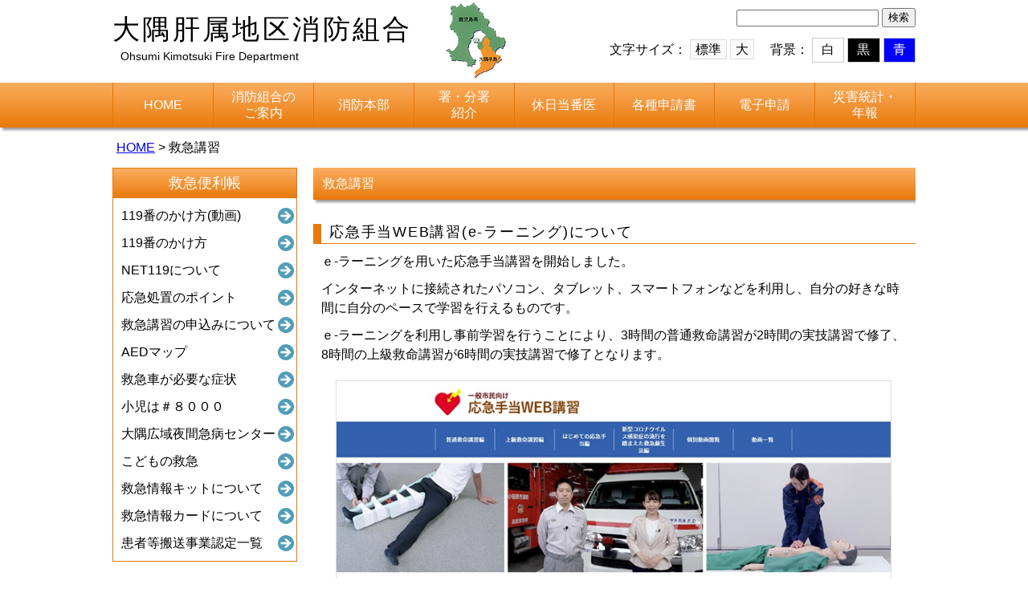

--- FILE ---
content_type: text/html; charset=UTF-8
request_url: https://www.fd-kimotsuki.jp/e-learningk/
body_size: 11021
content:

<!DOCTYPE html>
<html lang="ja">
<head>
	<meta content="width=1000" name="viewport">

	<title>救急講習   | 大隅肝属地区消防組合</title>
	<meta http-equiv="Content-Type" content="text/html; charset=utf-8"/>
<!--
	<meta http-equiv="X-UA-Compatible" content="IE=EmulateIE9"> 
-->
<link rel="stylesheet" href="https://www.fd-kimotsuki.jp/wp-content/themes/oosumi/reset.css?20260122152353" type="text/css">
<link rel="stylesheet" href="https://www.fd-kimotsuki.jp/wp-content/themes/oosumi/style.css?20260122152353" type="text/css" title="style1">

<link rel="alternate stylesheet" type="text/css" href="https://www.fd-kimotsuki.jp/wp-content/themes/oosumi/kuro.css?20260122152353" title="style2" />
<link rel="alternate stylesheet" type="text/css" href="https://www.fd-kimotsuki.jp/wp-content/themes/oosumi/ao.css?20260122152353" title="style3" />

<script type="text/javascript" src="https://www.fd-kimotsuki.jp/wp-content/themes/oosumi/js/jquery.js"></script>
<script src="https://www.fd-kimotsuki.jp/wp-content/themes/oosumi/js/jquery.font.js" type="text/javascript"></script>
<script type="text/javascript" src="https://www.fd-kimotsuki.jp/wp-content/themes/oosumi/js/jquery.cookie.js"></script>
<script type="text/javascript" src="https://www.fd-kimotsuki.jp/wp-content/themes/oosumi/js/jquery.flexslider.js"></script>
<link type="text/css" href="https://www.fd-kimotsuki.jp/wp-content/themes/oosumi/flexslider.css" rel="stylesheet" media="all" />
<!--
<script type="text/javascript" src="https://www.fd-kimotsuki.jp/wp-content/themes/oosumi/js/jquery-iframe-auto-height.min.js"></script>
-->
<script type="text/javascript" src="https://www.fd-kimotsuki.jp/wp-content/themes/oosumi/js/jquery.browser.js"></script>

<!-- Google tag (gtag.js) -->
<script async src="https://www.googletagmanager.com/gtag/js?id=G-7M739BE3YC"></script>
<script>
  window.dataLayer = window.dataLayer || [];
  function gtag(){dataLayer.push(arguments);}
  gtag('js', new Date());

  gtag('config', 'G-7M739BE3YC');
</script>

<script type="text/javascript">
// テレガイドの電話番号リンク設定
jQuery( function( $ ) {
	$(window).load( function() {
		var device = navigator.userAgent;
		if((device.indexOf('iPhone') > 0 && device.indexOf('iPad') == -1) || device.indexOf('iPod') > 0 || device.indexOf('Android') > 0){
			$(".tel").wrap('<a href="tel:0994430119"></a>');
		}
	});
});
</script>

<script type="text/javascript">
jQuery( function( $ ) {
	var pageTop = $('.page-top');

	pageTop.hide();

	$(window).scroll(function () {
		if ($(this).scrollTop() > 200) {
			// [ページトップへ]リンクを表示
			pageTop.fadeIn();
		} else {
			// [ページトップへ]リンクを非表示
			pageTop.fadeOut();
		}
	});
//	// [ページトップへ]クリック時、ページの先頭へ
//	pageTop.click(function () {
//		$('body, html').animate({scrollTop:0}, 600, 'swing');
//		return false;
//	});
	//-----------------------------------------------------------------------------------//
	// #で始まるアンカーをクリックした場合、ページ内スクロール
	//-----------------------------------------------------------------------------------//
	$( "a[href^='#']" ).not( "a.notscroll" ).click( function() {
//	$( "a[href^='#']" ).click( function() {

		// スクロールの速度 (ミリ秒)
		var speed = 600;
		// アンカー取得
		var href= jQuery(this).attr("href");
		// 移動先を取得
		var target = jQuery(href == "#" || href == "" ? 'html' : href);
		// スクロール位置
		var position = target.offset().top;
		// スクロール
		$( 'body, html' ).animate( { scrollTop:position }, speed, 'swing' );

		return false;
	});
});
</script>

<script type="text/javascript">
// ハンバーガーメニュー
jQuery( function( $ ) {
	$("#toggle").click(function(){
		$("#smain").slideToggle(100, "swing");
		return false;
	});
	$(window).resize(function(){
		var window_width = $(window).innerWidth();
//		var win = $(window).width();
		var border_width = 768;
		if ( window_width > border_width ) {
			$("#smain").show();
		} else {
			$("#smain").hide();
		}
	});
});
</script>

<script type="text/javascript" src="https://www.fd-kimotsuki.jp/wp-content/themes/oosumi/js/styleswitch.js"></script>
<!--[if lt IE 9]>
<script src="https://www.fd-kimotsuki.jp/wp-content/themes/oosumi/js/html5.js"></script>
<![endif]-->

<meta name='robots' content='max-image-preview:large' />
<script type="text/javascript">
/* <![CDATA[ */
window._wpemojiSettings = {"baseUrl":"https:\/\/s.w.org\/images\/core\/emoji\/15.0.3\/72x72\/","ext":".png","svgUrl":"https:\/\/s.w.org\/images\/core\/emoji\/15.0.3\/svg\/","svgExt":".svg","source":{"concatemoji":"https:\/\/www.fd-kimotsuki.jp\/wp-includes\/js\/wp-emoji-release.min.js?ver=6.6.2"}};
/*! This file is auto-generated */
!function(i,n){var o,s,e;function c(e){try{var t={supportTests:e,timestamp:(new Date).valueOf()};sessionStorage.setItem(o,JSON.stringify(t))}catch(e){}}function p(e,t,n){e.clearRect(0,0,e.canvas.width,e.canvas.height),e.fillText(t,0,0);var t=new Uint32Array(e.getImageData(0,0,e.canvas.width,e.canvas.height).data),r=(e.clearRect(0,0,e.canvas.width,e.canvas.height),e.fillText(n,0,0),new Uint32Array(e.getImageData(0,0,e.canvas.width,e.canvas.height).data));return t.every(function(e,t){return e===r[t]})}function u(e,t,n){switch(t){case"flag":return n(e,"\ud83c\udff3\ufe0f\u200d\u26a7\ufe0f","\ud83c\udff3\ufe0f\u200b\u26a7\ufe0f")?!1:!n(e,"\ud83c\uddfa\ud83c\uddf3","\ud83c\uddfa\u200b\ud83c\uddf3")&&!n(e,"\ud83c\udff4\udb40\udc67\udb40\udc62\udb40\udc65\udb40\udc6e\udb40\udc67\udb40\udc7f","\ud83c\udff4\u200b\udb40\udc67\u200b\udb40\udc62\u200b\udb40\udc65\u200b\udb40\udc6e\u200b\udb40\udc67\u200b\udb40\udc7f");case"emoji":return!n(e,"\ud83d\udc26\u200d\u2b1b","\ud83d\udc26\u200b\u2b1b")}return!1}function f(e,t,n){var r="undefined"!=typeof WorkerGlobalScope&&self instanceof WorkerGlobalScope?new OffscreenCanvas(300,150):i.createElement("canvas"),a=r.getContext("2d",{willReadFrequently:!0}),o=(a.textBaseline="top",a.font="600 32px Arial",{});return e.forEach(function(e){o[e]=t(a,e,n)}),o}function t(e){var t=i.createElement("script");t.src=e,t.defer=!0,i.head.appendChild(t)}"undefined"!=typeof Promise&&(o="wpEmojiSettingsSupports",s=["flag","emoji"],n.supports={everything:!0,everythingExceptFlag:!0},e=new Promise(function(e){i.addEventListener("DOMContentLoaded",e,{once:!0})}),new Promise(function(t){var n=function(){try{var e=JSON.parse(sessionStorage.getItem(o));if("object"==typeof e&&"number"==typeof e.timestamp&&(new Date).valueOf()<e.timestamp+604800&&"object"==typeof e.supportTests)return e.supportTests}catch(e){}return null}();if(!n){if("undefined"!=typeof Worker&&"undefined"!=typeof OffscreenCanvas&&"undefined"!=typeof URL&&URL.createObjectURL&&"undefined"!=typeof Blob)try{var e="postMessage("+f.toString()+"("+[JSON.stringify(s),u.toString(),p.toString()].join(",")+"));",r=new Blob([e],{type:"text/javascript"}),a=new Worker(URL.createObjectURL(r),{name:"wpTestEmojiSupports"});return void(a.onmessage=function(e){c(n=e.data),a.terminate(),t(n)})}catch(e){}c(n=f(s,u,p))}t(n)}).then(function(e){for(var t in e)n.supports[t]=e[t],n.supports.everything=n.supports.everything&&n.supports[t],"flag"!==t&&(n.supports.everythingExceptFlag=n.supports.everythingExceptFlag&&n.supports[t]);n.supports.everythingExceptFlag=n.supports.everythingExceptFlag&&!n.supports.flag,n.DOMReady=!1,n.readyCallback=function(){n.DOMReady=!0}}).then(function(){return e}).then(function(){var e;n.supports.everything||(n.readyCallback(),(e=n.source||{}).concatemoji?t(e.concatemoji):e.wpemoji&&e.twemoji&&(t(e.twemoji),t(e.wpemoji)))}))}((window,document),window._wpemojiSettings);
/* ]]> */
</script>
<style id='wp-emoji-styles-inline-css' type='text/css'>

	img.wp-smiley, img.emoji {
		display: inline !important;
		border: none !important;
		box-shadow: none !important;
		height: 1em !important;
		width: 1em !important;
		margin: 0 0.07em !important;
		vertical-align: -0.1em !important;
		background: none !important;
		padding: 0 !important;
	}
</style>
<link rel='stylesheet' id='wp-block-library-css' href='https://www.fd-kimotsuki.jp/wp-includes/css/dist/block-library/style.min.css?ver=6.6.2' type='text/css' media='all' />
<style id='classic-theme-styles-inline-css' type='text/css'>
/*! This file is auto-generated */
.wp-block-button__link{color:#fff;background-color:#32373c;border-radius:9999px;box-shadow:none;text-decoration:none;padding:calc(.667em + 2px) calc(1.333em + 2px);font-size:1.125em}.wp-block-file__button{background:#32373c;color:#fff;text-decoration:none}
</style>
<style id='global-styles-inline-css' type='text/css'>
:root{--wp--preset--aspect-ratio--square: 1;--wp--preset--aspect-ratio--4-3: 4/3;--wp--preset--aspect-ratio--3-4: 3/4;--wp--preset--aspect-ratio--3-2: 3/2;--wp--preset--aspect-ratio--2-3: 2/3;--wp--preset--aspect-ratio--16-9: 16/9;--wp--preset--aspect-ratio--9-16: 9/16;--wp--preset--color--black: #000000;--wp--preset--color--cyan-bluish-gray: #abb8c3;--wp--preset--color--white: #ffffff;--wp--preset--color--pale-pink: #f78da7;--wp--preset--color--vivid-red: #cf2e2e;--wp--preset--color--luminous-vivid-orange: #ff6900;--wp--preset--color--luminous-vivid-amber: #fcb900;--wp--preset--color--light-green-cyan: #7bdcb5;--wp--preset--color--vivid-green-cyan: #00d084;--wp--preset--color--pale-cyan-blue: #8ed1fc;--wp--preset--color--vivid-cyan-blue: #0693e3;--wp--preset--color--vivid-purple: #9b51e0;--wp--preset--gradient--vivid-cyan-blue-to-vivid-purple: linear-gradient(135deg,rgba(6,147,227,1) 0%,rgb(155,81,224) 100%);--wp--preset--gradient--light-green-cyan-to-vivid-green-cyan: linear-gradient(135deg,rgb(122,220,180) 0%,rgb(0,208,130) 100%);--wp--preset--gradient--luminous-vivid-amber-to-luminous-vivid-orange: linear-gradient(135deg,rgba(252,185,0,1) 0%,rgba(255,105,0,1) 100%);--wp--preset--gradient--luminous-vivid-orange-to-vivid-red: linear-gradient(135deg,rgba(255,105,0,1) 0%,rgb(207,46,46) 100%);--wp--preset--gradient--very-light-gray-to-cyan-bluish-gray: linear-gradient(135deg,rgb(238,238,238) 0%,rgb(169,184,195) 100%);--wp--preset--gradient--cool-to-warm-spectrum: linear-gradient(135deg,rgb(74,234,220) 0%,rgb(151,120,209) 20%,rgb(207,42,186) 40%,rgb(238,44,130) 60%,rgb(251,105,98) 80%,rgb(254,248,76) 100%);--wp--preset--gradient--blush-light-purple: linear-gradient(135deg,rgb(255,206,236) 0%,rgb(152,150,240) 100%);--wp--preset--gradient--blush-bordeaux: linear-gradient(135deg,rgb(254,205,165) 0%,rgb(254,45,45) 50%,rgb(107,0,62) 100%);--wp--preset--gradient--luminous-dusk: linear-gradient(135deg,rgb(255,203,112) 0%,rgb(199,81,192) 50%,rgb(65,88,208) 100%);--wp--preset--gradient--pale-ocean: linear-gradient(135deg,rgb(255,245,203) 0%,rgb(182,227,212) 50%,rgb(51,167,181) 100%);--wp--preset--gradient--electric-grass: linear-gradient(135deg,rgb(202,248,128) 0%,rgb(113,206,126) 100%);--wp--preset--gradient--midnight: linear-gradient(135deg,rgb(2,3,129) 0%,rgb(40,116,252) 100%);--wp--preset--font-size--small: 13px;--wp--preset--font-size--medium: 20px;--wp--preset--font-size--large: 36px;--wp--preset--font-size--x-large: 42px;--wp--preset--spacing--20: 0.44rem;--wp--preset--spacing--30: 0.67rem;--wp--preset--spacing--40: 1rem;--wp--preset--spacing--50: 1.5rem;--wp--preset--spacing--60: 2.25rem;--wp--preset--spacing--70: 3.38rem;--wp--preset--spacing--80: 5.06rem;--wp--preset--shadow--natural: 6px 6px 9px rgba(0, 0, 0, 0.2);--wp--preset--shadow--deep: 12px 12px 50px rgba(0, 0, 0, 0.4);--wp--preset--shadow--sharp: 6px 6px 0px rgba(0, 0, 0, 0.2);--wp--preset--shadow--outlined: 6px 6px 0px -3px rgba(255, 255, 255, 1), 6px 6px rgba(0, 0, 0, 1);--wp--preset--shadow--crisp: 6px 6px 0px rgba(0, 0, 0, 1);}:where(.is-layout-flex){gap: 0.5em;}:where(.is-layout-grid){gap: 0.5em;}body .is-layout-flex{display: flex;}.is-layout-flex{flex-wrap: wrap;align-items: center;}.is-layout-flex > :is(*, div){margin: 0;}body .is-layout-grid{display: grid;}.is-layout-grid > :is(*, div){margin: 0;}:where(.wp-block-columns.is-layout-flex){gap: 2em;}:where(.wp-block-columns.is-layout-grid){gap: 2em;}:where(.wp-block-post-template.is-layout-flex){gap: 1.25em;}:where(.wp-block-post-template.is-layout-grid){gap: 1.25em;}.has-black-color{color: var(--wp--preset--color--black) !important;}.has-cyan-bluish-gray-color{color: var(--wp--preset--color--cyan-bluish-gray) !important;}.has-white-color{color: var(--wp--preset--color--white) !important;}.has-pale-pink-color{color: var(--wp--preset--color--pale-pink) !important;}.has-vivid-red-color{color: var(--wp--preset--color--vivid-red) !important;}.has-luminous-vivid-orange-color{color: var(--wp--preset--color--luminous-vivid-orange) !important;}.has-luminous-vivid-amber-color{color: var(--wp--preset--color--luminous-vivid-amber) !important;}.has-light-green-cyan-color{color: var(--wp--preset--color--light-green-cyan) !important;}.has-vivid-green-cyan-color{color: var(--wp--preset--color--vivid-green-cyan) !important;}.has-pale-cyan-blue-color{color: var(--wp--preset--color--pale-cyan-blue) !important;}.has-vivid-cyan-blue-color{color: var(--wp--preset--color--vivid-cyan-blue) !important;}.has-vivid-purple-color{color: var(--wp--preset--color--vivid-purple) !important;}.has-black-background-color{background-color: var(--wp--preset--color--black) !important;}.has-cyan-bluish-gray-background-color{background-color: var(--wp--preset--color--cyan-bluish-gray) !important;}.has-white-background-color{background-color: var(--wp--preset--color--white) !important;}.has-pale-pink-background-color{background-color: var(--wp--preset--color--pale-pink) !important;}.has-vivid-red-background-color{background-color: var(--wp--preset--color--vivid-red) !important;}.has-luminous-vivid-orange-background-color{background-color: var(--wp--preset--color--luminous-vivid-orange) !important;}.has-luminous-vivid-amber-background-color{background-color: var(--wp--preset--color--luminous-vivid-amber) !important;}.has-light-green-cyan-background-color{background-color: var(--wp--preset--color--light-green-cyan) !important;}.has-vivid-green-cyan-background-color{background-color: var(--wp--preset--color--vivid-green-cyan) !important;}.has-pale-cyan-blue-background-color{background-color: var(--wp--preset--color--pale-cyan-blue) !important;}.has-vivid-cyan-blue-background-color{background-color: var(--wp--preset--color--vivid-cyan-blue) !important;}.has-vivid-purple-background-color{background-color: var(--wp--preset--color--vivid-purple) !important;}.has-black-border-color{border-color: var(--wp--preset--color--black) !important;}.has-cyan-bluish-gray-border-color{border-color: var(--wp--preset--color--cyan-bluish-gray) !important;}.has-white-border-color{border-color: var(--wp--preset--color--white) !important;}.has-pale-pink-border-color{border-color: var(--wp--preset--color--pale-pink) !important;}.has-vivid-red-border-color{border-color: var(--wp--preset--color--vivid-red) !important;}.has-luminous-vivid-orange-border-color{border-color: var(--wp--preset--color--luminous-vivid-orange) !important;}.has-luminous-vivid-amber-border-color{border-color: var(--wp--preset--color--luminous-vivid-amber) !important;}.has-light-green-cyan-border-color{border-color: var(--wp--preset--color--light-green-cyan) !important;}.has-vivid-green-cyan-border-color{border-color: var(--wp--preset--color--vivid-green-cyan) !important;}.has-pale-cyan-blue-border-color{border-color: var(--wp--preset--color--pale-cyan-blue) !important;}.has-vivid-cyan-blue-border-color{border-color: var(--wp--preset--color--vivid-cyan-blue) !important;}.has-vivid-purple-border-color{border-color: var(--wp--preset--color--vivid-purple) !important;}.has-vivid-cyan-blue-to-vivid-purple-gradient-background{background: var(--wp--preset--gradient--vivid-cyan-blue-to-vivid-purple) !important;}.has-light-green-cyan-to-vivid-green-cyan-gradient-background{background: var(--wp--preset--gradient--light-green-cyan-to-vivid-green-cyan) !important;}.has-luminous-vivid-amber-to-luminous-vivid-orange-gradient-background{background: var(--wp--preset--gradient--luminous-vivid-amber-to-luminous-vivid-orange) !important;}.has-luminous-vivid-orange-to-vivid-red-gradient-background{background: var(--wp--preset--gradient--luminous-vivid-orange-to-vivid-red) !important;}.has-very-light-gray-to-cyan-bluish-gray-gradient-background{background: var(--wp--preset--gradient--very-light-gray-to-cyan-bluish-gray) !important;}.has-cool-to-warm-spectrum-gradient-background{background: var(--wp--preset--gradient--cool-to-warm-spectrum) !important;}.has-blush-light-purple-gradient-background{background: var(--wp--preset--gradient--blush-light-purple) !important;}.has-blush-bordeaux-gradient-background{background: var(--wp--preset--gradient--blush-bordeaux) !important;}.has-luminous-dusk-gradient-background{background: var(--wp--preset--gradient--luminous-dusk) !important;}.has-pale-ocean-gradient-background{background: var(--wp--preset--gradient--pale-ocean) !important;}.has-electric-grass-gradient-background{background: var(--wp--preset--gradient--electric-grass) !important;}.has-midnight-gradient-background{background: var(--wp--preset--gradient--midnight) !important;}.has-small-font-size{font-size: var(--wp--preset--font-size--small) !important;}.has-medium-font-size{font-size: var(--wp--preset--font-size--medium) !important;}.has-large-font-size{font-size: var(--wp--preset--font-size--large) !important;}.has-x-large-font-size{font-size: var(--wp--preset--font-size--x-large) !important;}
:where(.wp-block-post-template.is-layout-flex){gap: 1.25em;}:where(.wp-block-post-template.is-layout-grid){gap: 1.25em;}
:where(.wp-block-columns.is-layout-flex){gap: 2em;}:where(.wp-block-columns.is-layout-grid){gap: 2em;}
:root :where(.wp-block-pullquote){font-size: 1.5em;line-height: 1.6;}
</style>
<link rel='stylesheet' id='fancybox-css' href='https://www.fd-kimotsuki.jp/wp-content/plugins/easy-fancybox/fancybox/1.5.4/jquery.fancybox.min.css?ver=6.6.2' type='text/css' media='screen' />
<link rel='stylesheet' id='msl-main-css' href='https://www.fd-kimotsuki.jp/wp-content/plugins/master-slider/public/assets/css/masterslider.main.css?ver=3.10.0' type='text/css' media='all' />
<link rel='stylesheet' id='msl-custom-css' href='https://www.fd-kimotsuki.jp/wp-content/uploads/master-slider/custom.css?ver=2' type='text/css' media='all' />
<script type="text/javascript" src="https://www.fd-kimotsuki.jp/wp-includes/js/jquery/jquery.min.js?ver=3.7.1" id="jquery-core-js"></script>
<script type="text/javascript" src="https://www.fd-kimotsuki.jp/wp-includes/js/jquery/jquery-migrate.min.js?ver=3.4.1" id="jquery-migrate-js"></script>
<link rel="https://api.w.org/" href="https://www.fd-kimotsuki.jp/wp-json/" /><link rel="alternate" title="JSON" type="application/json" href="https://www.fd-kimotsuki.jp/wp-json/wp/v2/pages/154" /><link rel="canonical" href="https://www.fd-kimotsuki.jp/e-learningk/" />
<link rel="alternate" title="oEmbed (JSON)" type="application/json+oembed" href="https://www.fd-kimotsuki.jp/wp-json/oembed/1.0/embed?url=https%3A%2F%2Fwww.fd-kimotsuki.jp%2Fe-learningk%2F" />
<link rel="alternate" title="oEmbed (XML)" type="text/xml+oembed" href="https://www.fd-kimotsuki.jp/wp-json/oembed/1.0/embed?url=https%3A%2F%2Fwww.fd-kimotsuki.jp%2Fe-learningk%2F&#038;format=xml" />
<script>var ms_grabbing_curosr = 'https://www.fd-kimotsuki.jp/wp-content/plugins/master-slider/public/assets/css/common/grabbing.cur', ms_grab_curosr = 'https://www.fd-kimotsuki.jp/wp-content/plugins/master-slider/public/assets/css/common/grab.cur';</script>
<meta name="generator" content="MasterSlider 3.10.0 - Responsive Touch Image Slider | avt.li/msf" />
<style type="text/css">.recentcomments a{display:inline !important;padding:0 !important;margin:0 !important;}</style></head>

<body id="changeArea">
	<div id="header">
		<div class="box1">
			<a href="https://www.fd-kimotsuki.jp/">
				<p class="name">大隅肝属地区消防組合</p>
				<p class="subname">Ohsumi Kimotsuki Fire Department</p>
			</a>
		</div>
		<div class="box2">
			<a href="https://www.fd-kimotsuki.jp/"><img src="https://www.fd-kimotsuki.jp/wp-content/themes/oosumi/img/map.png"></a>
		</div>
		<div class="box3">
            <form role="search" method="get" id="searchform" class="searchform" action="https://www.fd-kimotsuki.jp/">
				<div>
					<label class="screen-reader-text" for="s">検索:</label>
					<input type="text" value="" name="s" id="s" />
					<input type="submit" id="searchsubmit" value="検索" />
				</div>
			</form>			<div id="fontSize">
				文字サイズ：
				<span class="changeBtn">標準</span>
				<span class="changeBtn">大</span>
			</div>
			<div id="fontcolor">
				<span>背景：</span>
				<ul id="btn" style="display:inline-block;">
					<li class="swit1"><a href="javascript:chooseStyle('none', 60)" checked="checked">白</a></li>
					<li class="swit2"><a href="javascript:chooseStyle('style2', 60)">黒</a></li>
					<li class="swit3"><a href="javascript:chooseStyle('style3', 60)">青</a></li>
				</ul>
			</div>
		</div><div class="float-clear"></div>
	</div>
	<div id="navi">
		<div id="toggle"><a href="#" class="notscroll">menu</a></div>
		<ul id="menu">
			<li><a href="https://www.fd-kimotsuki.jp/">HOME</a></li>
			<li><a class="rows2" href="https://www.fd-kimotsuki.jp/info/">消防組合の<br />ご案内</a></li>
			<li><a href="https://www.fd-kimotsuki.jp/department/">消防本部</a></li>
			<li><a class="rows2" href="https://www.fd-kimotsuki.jp/introduction/">署・分署<br />紹介</a></li>
			<li><a href="https://www.fd-kimotsuki.jp/holiday/">休日当番医</a></li>
			<li><a href="https://www.fd-kimotsuki.jp/document/">各種申請書</a></li>
			<li><a href="https://www.fd-kimotsuki.jp/wp-content/themes/oosumi/file/densi_sinsei.pdf?202508" target="_blank">電子申請</a></li>
			<li><a class="rows2" href="https://www.fd-kimotsuki.jp/statistics/">災害統計・<br />年報</a></li>
		</ul>
	</div>

	<div id="top-content">
<div class="breadcrumbs">
    <!-- Breadcrumb NavXT 7.3.1 -->
<span property="itemListElement" typeof="ListItem"><a property="item" typeof="WebPage" href="https://www.fd-kimotsuki.jp" class="home"><span property="name">HOME</span></a><meta property="position" content="1"></span> &gt; <span property="itemListElement" typeof="ListItem"><span property="name">救急講習</span><meta property="position" content="2"></span></div>


		<div id="main-content">
			<div id="content-text">
				<h2>救急講習</h2>
				<h3>応急手当WEB講習(e-ラーニング)について</h3>
				<div class="e-learning-content">
					<p>ｅ-ラーニングを用いた応急手当講習を開始しました。</p>
					<p>インターネットに接続されたパソコン、タブレット、スマートフォンなどを利用し、自分の好きな時間に自分のペースで学習を行えるものです。</p>
					<p>ｅ-ラーニングを利用し事前学習を行うことにより、3時間の普通救命講習が2時間の実技講習で修了、8時間の上級救命講習が6時間の実技講習で修了となります。</p>
					<div class="elearning-img">
						<img src="https://www.fd-kimotsuki.jp/wp-content/themes/oosumi/img/e-learning-img-2023.jpg" alt="一般市民向け応急手当WEB講習スクリーンショット">
					</div>
					<div class="float-clear"></div>

					<div class="elearing_caution_box">
						インターネットに接続された環境にて、<span class="sp_break">視聴してください。</span>
					</div>
				</div>

				<div class="e-learning-content">
					<h3>応急手当WEB講習(e-ラーニング)の手順</h3>
					<ol>
						<li>まず、最寄りの消防署・分署へお問い合わせいただき、実技講習の日程調整を行います。</li>
						<li>実技講習日が決まりましたら、実技講習日の1ヶ月前から前日までに、ｅ-ラーニングの学習（普通救命講習編約65分、上級救命講習編約110分）を開始します。</li>
						<li>下記の「応急手当WEB講習（ｅ-ラーニング）はこちら」ボタンをクリックすると「一般市民向け 応急手当WEB講習」のページが表示されますので、実技講習される普通救命講習もしくは上級救命講習のｅ-ラーニングを選択してください。</li>
						<li>動画が開始されますので、順に学習を進めます。</li>
						<li>最後の修了テストに合格（普通救命講習20問中17問以上正解、上級救命講習30問中25問正解）すると「受講証明書」が発行されます。合格できなかった場合でも、再度動画を視聴する必要なく、修了テストからやり直すことができます。<br />「受講証明書」は、印刷や画面の写真を撮るなどして、保存してください。</li>
						<li>実技講習当日に「受講証明書」を提示してください。実技講習修了後に「修了証」を発行いたします。</li>
					</ol>
					<h3>応急手当WEB講習(e-ラーニング)の注意事項</h3>
					<ol>
						<li>「受講証明書」は1回の応急手当WEB講習で1人分しか発行されませんので、各個人の機器で視聴してください。</li>
						<li>ｅ-ラーニングの視聴にかかる通信料は自己負担となります。</li>
						<li>ｅ-ラーニングの「受講証明書」の有効期限は概ね1ヶ月以内です。</li>
					</ol>
					<div class="organization">
						<a href="https://www.fdma.go.jp/relocation/kyukyukikaku/oukyu/" target="_blank" alt="応急手当WEB講習(e-ラーニング)"><p>応急手当WEB講習(e-ラーニング)はこちら</p></a>
					</div>
				</div>

				<div class="kyumei_kousyu_box">
					<h3>普通救命講習定期講習について</h3>

					<div class="kyumei_kousyu_information">
						<h4>普通救命講習定期講習会のお知らせ</h4>

						<div class="kyumei_kousyu_inside">
							<div class="kyumei_kousyu_caption">
								<p>傷病者の救命率の向上を図るには、救急車が到着するまで救急現場に居合わせた方による早期の応急手当てが必要です。</p>
								<p>サークル、事業所、家族、学校の友達同士、個人等、受講制限はありません。この機会に大切な方を守るため、受講してみませんか？</p>
							</div>
							<dl>
								<dt>1 開催日時</dt>
								<dd>毎月 第3日曜日</dd>
								<dt>2 開催時間</dt>
								<dd>09:00～12:00</dd>
								<dt>3 開催場所</dt>
								<dd>鹿屋市新川町800番地<br />(中央消防署・消防組合多目的研修棟)</dd>
								<dt>4 対象者</dt>
								<dd>管内に居住・勤務する方</dd>
								<dt>5 申込締切</dt>
								<dd>毎月 第2日曜日</dd>
								<dt>6 人数制限</dt>
								<dd>最大16名</dd>
							</dl>

							<div class="kyumei_kousyu_caution">
								<ul>
									<li>業務上の都合で中止する場合があります。</li>
									<li>講習当日は、必ず体温測定を行い、マスクを着用して下さい。</li>
									<li>感染防止のため、講習で人工呼吸の実技は実施しません。</li>
								</ul>
							</div>

							<hr />
							<p>受講申込・お問い合わせは、<span class="kyumei_kousyu_manage">中央消防署救急隊</span>までよろしくお願いします。</p>

							<div class="kyumei_kousyu_contact">
								<ul>
									<li>電話番号：0994-52-1199</li>
									<li>FAX番号：0994-52-1197</li>
								</ul>
							</div>
							<div class="kyumei_kousyu_docs">
								<p>※事業所等で受講の際は、<a href="https://www.fd-kimotsuki.jp/wp-content/themes/oosumi/file/keibou/5-oukyuteate-jyukousya-meibo.pdf" target="_blank">応急手当受講者名簿</a>、<a href="https://www.fd-kimotsuki.jp/wp-content/themes/oosumi/file/keibou/4-kousyumousikomi.pdf?20201029" target="_blank">救急講習申込書</a>を提出していただく場合があります。</p>
							</div>
						</div>
					</div>
				</div>

			</div>
		</div>

		<div id="left-content">
			<div id="side1">
				<h2>救急便利帳</h2>
				<ul>
					<li class=""><a href="https://www.fd-kimotsuki.jp/tel119movie/">119番のかけ方(動画)</a></li>
					<li><a href="https://www.fd-kimotsuki.jp/nom119/">119番のかけ方</a></li>
					<li><a href="https://www.fd-kimotsuki.jp/net119/">NET119について</a></li>
					<li><a href="https://www.fd-kimotsuki.jp/oukyu/">応急処置のポイント</a></li>
					<li><a href="https://www.fd-kimotsuki.jp/kyukyu-kousyu/">救急講習の申込みについて</a></li>
					<li><a href="https://www.google.com/maps/d/u/0/viewer?mid=1XO04nQj3iIrw8sKsSj4b2dMVPjtjLGiC&z=15&ll=31.379619664637485%2C130.85260349212595" target="_blank">AEDマップ</a></li>
					<li><a href="https://www.fd-kimotsuki.jp/kyukyu/">救急車が必要な症状</a></li>
					<li><a href="https://www.fd-kimotsuki.jp/syouni/">小児は＃８０００</a></li>
					<li><a href="https://www.city.kanoya.lg.jp/kenkan/kenko/kenko/iryo/yakankyubyo.html" target="_blank">大隅広域夜間急病センター</a></li>
					<li><a href="http://kodomo-qq.jp/" target="_blank">こどもの救急</a></li>
					<li><a href="https://www.fd-kimotsuki.jp/kit/">救急情報キットについて</a></li>
					<li><a href="https://www.fd-kimotsuki.jp/kyukyucard/">救急情報カードについて</a></li>
					<li><a href="https://www.fd-kimotsuki.jp/wp-content/themes/oosumi/file/hansou_jigyo/hansou_jigyo.pdf?202503" target="_blank">患者等搬送事業認定一覧</a></li>
				</ul>
			</div>
			<div id="side2">
				<h2>消防便利帳</h2>
				<ul>
					<li><a href="https://www.fd-kimotsuki.jp/bouka/">あんしん防火ライフ</a></li>
					<li><a href="https://www.fd-kimotsuki.jp/fire-extinguisher/">消火器の取り扱い</a></li>
				</ul>
			</div>
			<div class="float-clear"></div>
			<div id="side3">
				<h2>防災マップ</h2>
				<ul>
					<li><a href="https://www.city.kanoya.lg.jp/anzen/bosai/bosai/map/index.html" target="_blank">鹿屋市</a></li>
					<li><a href="https://www.town.kinko.lg.jp/somu-h/kurashi/bosaibohan/bosai/saigai/bosaijoho.html" target="_blank">錦江町</a></li>
					<li><a href="http://www.higashikushira.com/docs/2018020500019/" target="_blank">東串良町</a></li>
					<li><a href="https://www.town.minamiosumi.lg.jp/soumu/kurashi/bosai/bosai/saigaitaisaku/bosai-map.html" target="_blank">南大隅町</a></li>
					<li><a href="https://kimotsuki-town.jp/bosai_anzen_1/bosai/1929.html" target="_blank">肝付町</a></li>
				</ul>
			</div>
			<div id="side6">
				<ul>
					<li><a href="https://www.sabomap.jp/kagoshima/" target="_blank"><img src="https://www.fd-kimotsuki.jp/wp-content/themes/oosumi/img/kagoshimaken-gis.jpg"></a></li>
				</ul>
			</div>
			<div id="side4">
									<ul>
						<li><a href="https://www.fd-kimotsuki.jp/command/"><img src="https://www.fd-kimotsuki.jp/wp-content/themes/oosumi/img/sirei-center2.jpg"></a></li>
						<li><a href="https://www.fd-kimotsuki.jp/kimotsuki119/"><img src="https://www.fd-kimotsuki.jp/wp-content/themes/oosumi/img/banner1-1.jpg"></a></li>
						<li><a href="https://www.fd-kimotsuki.jp/musicalband/"><img src="https://www.fd-kimotsuki.jp/wp-content/themes/oosumi/img/banner2.png"></a></li>

						<li><a target="_blank" href="https://www.fdma.go.jp/publication/movie/juutaku_bouka/10.html"><img src="https://www.fd-kimotsuki.jp/wp-content/themes/oosumi/img/banner_bouka.png"></a></li>

						<li><a target="_blank" rel="noopener noreferrer" href="https://www.fd-kimotsuki.jp/wp-content/themes/oosumi/file/women_empowerment.pdf"><img style="width: 100%; object-fit: cover;" src="https://www.fd-kimotsuki.jp/wp-content/themes/oosumi/img/banner_women_empowerment.png"></a></li>
						<li><a href="https://www.fd-kimotsuki.jp/e-learningk/"><img src="https://www.fd-kimotsuki.jp/wp-content/themes/oosumi/img/kyukyukousyu.jpg"></a></li>
						<li><a href="https://www.fd-kimotsuki.jp/siminkyuumeisi/"><img src="https://www.fd-kimotsuki.jp/wp-content/themes/oosumi/img/siminkyuumeisi_banner.png" style="width: 230px;"></a></li>
						<li><a href="https://www.fd-kimotsuki.jp/mark/"><img src="https://www.fd-kimotsuki.jp/wp-content/themes/oosumi/img/hyouji-mark.png"></a></li>
						<li><a href="https://www.fd-kimotsuki.jp/kids/"><img src="https://www.fd-kimotsuki.jp/wp-content/themes/oosumi/img/kids-1.png"></a></li>
						<li><a href="https://www.fd-kimotsuki.jp/link/"><img src="https://www.fd-kimotsuki.jp/wp-content/themes/oosumi/img/link-1.jpg"></a></li>
						<li><a href="https://www.fd-kimotsuki.jp/kasaiyobou/"><img src="https://www.fd-kimotsuki.jp/wp-content/themes/oosumi/img/syoubou_banner1.jpg"></a></li>
						<li><a href="https://www.fd-kimotsuki.jp/ihantaisyoubutu/"><img src="https://www.fd-kimotsuki.jp/wp-content/themes/oosumi/img/syoubou_banner2.jpg"></a></li>
						<li><a href="https://www.fd-kimotsuki.jp/reiki_int/reiki_menu.html?20250401" target="_blank"><div class="top-reiki-banner">例規集</div></a></li>
					</ul>
							</div>
		</div>
	</div>

	<div id="footer">
		<div id="foot">
		<p class="name1">大隅肝属地区消防組合</p>
			<div class="box1">
				<p class="name">消防本部</p>
				<p class="address">〒893-0015<br>鹿児島県鹿屋市新川町800番地</p>
				<p class="tel">TEL:0994-52-0119(代表)</p>
				<p class="name">指令課(直通)</p>
				<p class="tel">TEL:0994-52-0119</p>
				<p class="fax">FAX:0994-40-3878</p>
				<p class="name">総務課(直通)</p>
				<p class="tel">TEL:0994-52-1191</p>
				<p class="fax">FAX:0994-40-0201</p>
				<p class="name">予防課(直通)</p>
				<p class="tel">TEL:0994-52-1192</p>
				<p class="fax">FAX:0994-40-0201</p>
				<p class="name">警防課(直通)</p>
				<p class="tel">TEL:0994-52-1193</p>
				<p class="fax">FAX:0994-40-0201</p>
			</div>
			<div class="box2">
				<p class="name">中央消防署</p>
				<p class="address">〒893-0015<br>鹿児島県鹿屋市新川町800番地</p>
				<p class="tel">TEL:0994-52-1199(代表)</p>
				<p class="tel">TEL:0994-52-1198(予防係)</p>
				<p class="fax">FAX:0994-52-1197</p>
				<p class="name">東部消防署</p>
				<p class="address">〒893-1604<br>鹿屋市串良町下小原2001番地1</p>
				<p class="tel">TEL:0994-63-5499</p>
				<p class="fax">FAX:0994-31-4120</p>
				<p class="name">南部消防署</p>
				<p class="address">〒893-2302<br>肝属郡錦江町城元1055番地</p>
				<p class="tel">TEL:0994-22-1199</p>
				<p class="fax">FAX:0994-28-3120</p>
			</div>
			<div class="box3">
				<p class="name">輝北分署</p>
				<p class="address">〒893-0201<br>鹿屋市輝北町上百引3930番地</p>
				<p class="tel">TEL:099-486-0119</p>
				<p class="fax">FAX:099-486-1645</p>
				<p class="name">内之浦分署</p>
				<p class="address">〒893-1401<br>肝属郡肝付町北方1895番地1</p>
				<p class="tel">TEL:0994-67-2591</p>
				<p class="fax">FAX:0994-31-6120</p>
				<p class="name">佐多分署</p>
				<p class="address">〒893-2601<br>肝属郡南大隅町佐多伊座敷3439番地</p>
				<p class="tel">TEL:0994-26-0119</p>
				<p class="fax">FAX:0994-28-4120</p>
			</div>
			<div class="box4">
				<img src="https://www.fd-kimotsuki.jp/wp-content/themes/oosumi/img/qr.png">
				<img src="https://www.fd-kimotsuki.jp/wp-content/themes/oosumi/img/footimg.png">
			</div>
		</div><div class="float-clear"></div>
		<p class="copy"><small>&copy; 2016 Fire Fighting Union in oosumikimotsuki District All Rights Reserved.</small></p>
		<a href="#" class="page-top">ページトップへ ▲</a>
	</div>
<script type="text/javascript" src="https://www.fd-kimotsuki.jp/wp-content/plugins/easy-fancybox/vendor/purify.min.js?ver=6.6.2" id="fancybox-purify-js"></script>
<script type="text/javascript" src="https://www.fd-kimotsuki.jp/wp-content/plugins/easy-fancybox/fancybox/1.5.4/jquery.fancybox.min.js?ver=6.6.2" id="jquery-fancybox-js"></script>
<script type="text/javascript" id="jquery-fancybox-js-after">
/* <![CDATA[ */
var fb_timeout, fb_opts={'autoScale':true,'showCloseButton':true,'margin':20,'pixelRatio':'false','centerOnScroll':true,'enableEscapeButton':true,'overlayShow':true,'hideOnOverlayClick':true,'minViewportWidth':320,'minVpHeight':320,'disableCoreLightbox':'true','enableBlockControls':'true','fancybox_openBlockControls':'true' };
if(typeof easy_fancybox_handler==='undefined'){
var easy_fancybox_handler=function(){
jQuery([".nolightbox","a.wp-block-file__button","a.pin-it-button","a[href*='pinterest.com\/pin\/create']","a[href*='facebook.com\/share']","a[href*='twitter.com\/share']"].join(',')).addClass('nofancybox');
jQuery('a.fancybox-close').on('click',function(e){e.preventDefault();jQuery.fancybox.close()});
/* IMG */
						var unlinkedImageBlocks=jQuery(".wp-block-image > img:not(.nofancybox,figure.nofancybox>img)");
						unlinkedImageBlocks.wrap(function() {
							var href = jQuery( this ).attr( "src" );
							return "<a href='" + href + "'></a>";
						});
var fb_IMG_select=jQuery('a[href*=".jpg" i]:not(.nofancybox,li.nofancybox>a,figure.nofancybox>a),area[href*=".jpg" i]:not(.nofancybox),a[href*=".jpeg" i]:not(.nofancybox,li.nofancybox>a,figure.nofancybox>a),area[href*=".jpeg" i]:not(.nofancybox),a[href*=".png" i]:not(.nofancybox,li.nofancybox>a,figure.nofancybox>a),area[href*=".png" i]:not(.nofancybox)');
fb_IMG_select.addClass('fancybox image');
var fb_IMG_sections=jQuery('.gallery,.wp-block-gallery,.tiled-gallery,.wp-block-jetpack-tiled-gallery,.ngg-galleryoverview,.ngg-imagebrowser,.nextgen_pro_blog_gallery,.nextgen_pro_film,.nextgen_pro_horizontal_filmstrip,.ngg-pro-masonry-wrapper,.ngg-pro-mosaic-container,.nextgen_pro_sidescroll,.nextgen_pro_slideshow,.nextgen_pro_thumbnail_grid,.tiled-gallery');
fb_IMG_sections.each(function(){jQuery(this).find(fb_IMG_select).attr('rel','gallery-'+fb_IMG_sections.index(this));});
jQuery('a.fancybox,area.fancybox,.fancybox>a').each(function(){jQuery(this).fancybox(jQuery.extend(true,{},fb_opts,{'transition':'elastic','transitionIn':'elastic','easingIn':'easeOutBack','transitionOut':'elastic','easingOut':'easeInBack','opacity':false,'hideOnContentClick':false,'titleShow':true,'titlePosition':'over','titleFromAlt':true,'showNavArrows':true,'enableKeyboardNav':true,'cyclic':false,'mouseWheel':'true'}))});
};};
var easy_fancybox_auto=function(){setTimeout(function(){jQuery('a#fancybox-auto,#fancybox-auto>a').first().trigger('click')},1000);};
jQuery(easy_fancybox_handler);jQuery(document).on('post-load',easy_fancybox_handler);
jQuery(easy_fancybox_auto);
/* ]]> */
</script>
<script type="text/javascript" src="https://www.fd-kimotsuki.jp/wp-content/plugins/easy-fancybox/vendor/jquery.easing.min.js?ver=1.4.1" id="jquery-easing-js"></script>
<script type="text/javascript" src="https://www.fd-kimotsuki.jp/wp-content/plugins/easy-fancybox/vendor/jquery.mousewheel.min.js?ver=3.1.13" id="jquery-mousewheel-js"></script>
</body>
</html>



--- FILE ---
content_type: text/css
request_url: https://www.fd-kimotsuki.jp/wp-content/themes/oosumi/style.css?20260122152353
body_size: 11275
content:
@charset "UTF-8";
/*
Theme Name: oosumi-syoubou
*/

html, body, div, span, object, iframe,
h1, h2, h3, h4, h5, h6, p, blockquote, pre,
abbr, address, cite, code,
del, dfn, em, img, ins, kbd, q, samp,
small, strong, sub, sup, var,
b, i,
dl, dt, dd, ol, ul, li,
fieldset, form, label, legend,
table, caption, tbody, tfoot, thead, tr, th, td,
article, aside, canvas, details, figcaption, figure, 
footer, header, hgroup, menu, nav, section, summary,
time, mark, audio, video {
    margin:0;
    padding:0;
    /*border:0;*/
    outline:0;
    font-size:100%;
    vertical-align:baseline;
    background:transparent;
}
article,aside,details,figcaption,figure,
footer,header,hgroup,menu,nav,section { 
	display:block;
}

body{
	margin:0;
	padding:0;
	border:0;
	outline:0;
	font-size:100%;
	vertical-align:baseline;
	font-family:"Lucida Grande","Hiragino Kaku Gothic ProN", "ヒラギノ角ゴ ProN W3", "メイリオ", Meiryo, sans-serif;
	width		: 100%;
    line-height:1;
	background: #fff;
}
html {
    overflow: auto;
}
body {
    overflow: hidden;
}

#header {
	width		: 1000px;
	margin		: 0 auto;
	padding		: 0;
}
#header .box1 {
	width: 41%;
	float:left;
}
#header .box1 a {
	color: inherit;
	text-decoration: none;
}
#header .name {
	font-size: 210%;
	font-weight:500;
	padding:20px 0 10px 0;
	letter-spacing: 0.1em;
}
#header .subname {
	font-size: 90%;
	padding-left:10px;
}
#searchform {
	padding-top:10px;
}
#header .box2 {
	width: 10%;
	float:left;
}
#header .box3 {
	float:right;
	text-align:right;
}
.float-clear {
	font-size: 0px;
	clear: both;
}

#right {
	margin-top:50px;
	float:right;
}

#fontcolor {
	float: left;
}
#btn li{
	margin:0.8em 0 0;
/*
	padding:0.4em 0.7em;
*/
	border:1px solid #CCC;
	display:inline-block;
}
#btn li a {
	display: block;
	padding:0.4em 0.7em;
}
#btn .swit1 {
	background:#ffffff;
}
#btn .swit1 a {
	color:#000000;
	text-decoration:none;
}
#btn .swit2 {
	background:#000000;
}
#btn .swit2 a {
	color:#ffffff;
	text-decoration:none;
}
#btn .swit3 {
	background:#0000ff;
}
#btn .swit3 a {
	color:#ffffff;
	text-decoration:none;
}
.accessible-button {
	cursor: pointer;
	background-color: #fafafa;
	border: #ddd solid 1px;
	border-radius: 3px;
	padding: 3px 6px;
}
#navi {
	width:100%;
	min-width:1070px;
	height:56px;
    background: -ms-linear-gradient(top, #fcae60, #e8790a);
    -ms-filter: "progid:DXImageTransform.Microsoft.gradient(startColorstr='#fcae60', endColorstr='#e8790a', GradientType=0)";
	background: -moz-linear-gradient(top, #fcae60, #e8790a);/* Firefox用 */  
	background: -webkit-gradient(linear, left top, left bottom, from(#fcae60), to(#e8790a));/* Safari,Google Chrome用 */  
	box-shadow: 3px 3px 3px rgba(0,0,0,0.4);
    -moz-box-shadow: 3px 3px 3px rgba(0,0,0,0.4);
    -webkit-box-shadow: 3px 3px 3px rgba(0,0,0,0.4);
    -o-box-shadow: 3px 3px 3px rgba(0,0,0,0.4);
    -ms-box-shadow: 3px 3px 3px rgba(0,0,0,0.4);
}

#menu {
	width:1000px;
	height:56px;
	margin-right: auto;
	margin-left: auto;
 	overflow: hidden;
	display: flex;
	justify-content: space-between;
	box-sizing:border-box;
}

#menu li {
/*
	width:141.7px;
	float:left;
*/
	width: calc(100% / 8);
	height: 100%;
	padding:0;
	margin:0;
	text-align:center;
	list-style-type: none;
    border-left:1px solid #e87400;
	display:block;
	overflow: hidden;
}

#menu li:last-child {
    border-right:1px solid #e87400;
}


#menu li a {
	width: 100%;
	height: 100%;
	color:#ffffff;
	font-size:100%;
	padding:20px 0;
	text-decoration:none;
	display:block;
}
#menu li a.rows2 {
	line-height: 1.3;
	padding: 8px 0 7px;
}

#menu li a:hover {
	color:#ffffff;
	background: -ms-linear-gradient(top, #b4b5b5, #7f8182);
	-ms-filter: "progid:DXImageTransform.Microsoft.gradient(startColorstr='#b4b5b5', endColorstr='#7f8182', GradientType=0)";
	background: -moz-linear-gradient(top, #b4b5b5, #7f8182);/* Firefox用 */
	background: -webkit-gradient(linear, left top, left bottom, from(#b4b5b5), to(#7f8182));/* Safari,Google Chrome用 */
}

#toggle{ 
	display: none;
}
#top-content {
	width		: 1000px;
	margin		: 0 auto;
	padding		: 0;
	overflow: hidden;
}
#top-content p {
	line-height: 1.5;
/*
	margin-top:15px;
*/
}
#left-content {
	float:left;
	width: calc(100% - 770px);
	margin-top:15px;
}
#side1,
#side5 {
	border: 1px solid #e8790a; 
	box-sizing:border-box;
}
#side1 h2,
#side5 h2 {
	background: -ms-linear-gradient(top, #fcae60, #e8790a);
	-ms-filter: "progid:DXImageTransform.Microsoft.gradient(startColorstr='#fcae60', endColorstr='#e8790a', GradientType=0)";
	background: -moz-linear-gradient(top, #fcae60, #e8790a);/* Firefox用 */  
	background: -webkit-gradient(linear, left top, left bottom, from(#fcae60), to(#e8790a));/* Safari,Google Chrome用 */  
	padding:10px;
	color:#ffffff;
	font-size:110%;
	font-weight:400;
	text-align:center;
}
#side1 li,
#side5 li {
	margin-top:10px;
	padding-left:10px;
	line-height:150%;
	background: url(./img/list-2.png) no-repeat;
	background-position: right 3px top 2px;
}
#side1 li.newitem,
#side5 li.newitem {
	background: url(./img/new.png) no-repeat 185px 0px;
}
#side1 li:last-child,
#side5 li:last-child {
	margin-bottom:10px;
}
#side1 li a,
#side5 li a{
	color:#000000;
	text-decoration:none;
	display: block;
}
#side1 li a:hover,
#side5 li a:hover {
	color:#0000ff;
}
#side5 {
	margin-bottom:20px;
}
#side2,
#side3 {
	margin-top:20px;
	border: 1px solid #e8790a; 
	box-sizing:border-box;
}

#side2 h2,
#side3 h2 {
	background: -ms-linear-gradient(top, #fcae60, #e8790a);
	-ms-filter: "progid:DXImageTransform.Microsoft.gradient(startColorstr='#fcae60', endColorstr='#e8790a', GradientType=0)";
	background: -moz-linear-gradient(top, #fcae60, #e8790a);/* Firefox用 */  
	background: -webkit-gradient(linear, left top, left bottom, from(#fcae60), to(#e8790a));/* Safari,Google Chrome用 */  
	padding:10px;
	color:#ffffff;
	font-size:110%;
	font-weight:400;
	text-align:center;
}
#side2 li,
#side3 li {
	margin-top:10px;
	padding-left:10px;
	line-height:150%;
	background: url(./img/list-2.png) no-repeat;
	background-position: right 3px top 2px;
}
#side2 li:last-child,
#side3 li:last-child {
	margin-bottom: 10px;
}
#side2 li a,
#side3 li a {
	color:#000000;
	text-decoration:none;
	display: block;
}
#side2 li a:hover,
#side3 li a:hover {
	color:#0000ff;
}

#side4,
#side6 {
	margin-top:10px;
	margin-bottom:5px;
}
#side4 li,
#side6 li {
	padding:5px 0 5px 0;
	list-style:none;
}
#side4 li a,
#side6 li a{
	text-decoration:none;
	color:#000000;
}
#main-content {
	width:750px;
	float:right;
	margin-top:15px;
	margin-bottom: 40px;
}
#slide {
	position: relative;
	z-index: 9;
}

#disaster,
#kinkyuu {
	width: 100%;
	border: solid red 3px;
	-webkit-box-sizing: border-box;
	-moz-box-sizing: border-box;
	box-sizing: border-box;
	margin-top:10px;
}

#disaster h2,
#kinkyuu h2 {
	font-size:110%;
	color:#ffffff;
	font-weight:400;
	padding:10px;
	background: -ms-linear-gradient(top, #fe7070, #ff0000);
	-ms-filter: "progid:DXImageTransform.Microsoft.gradient(startColorstr='#fe7070', endColorstr='#ff0000', GradientType=0)";
	background: -moz-linear-gradient(top, #fe7070, #ff0000);/* Firefox用 */  
	background: -webkit-gradient(linear, left top, left bottom, from(#fe7070), to(#ff0000));/* Safari,Google Chrome用 */
}
#disaster dl {
	width		: 100%;
	margin		: 10px 0;
	padding		: 0;
	line-height	: 1.6em;
}
#disaster dt {
	width		: 20%;
	text-indent	: 1em;
}
#disaster dd {
	margin		: -1.6em 0 4px 0;
	padding		: 0 0 4px 140px;
	box-sizing	: border-box;
}
#disaster dd a {
	color: #1861ae;
	text-decoration: none;
}


#information1,
#information2 {
	margin-top:20px;
}
#information1 h2,
#information2 h2 {
	font-size:120%;
	font-weight:100;
	letter-spacing:0.1em;
	border-left:10px solid #e8790a;
	border-bottom:1px solid #e8790a;
	text-indent:0.5em;
}
#information1 ul,
#information2 ul {
	padding: 0 10px;
	margin-top:5px;
}
#information1 li,
#information2 li {
	list-style:none;
	margin-left:20px;
	margin: 0 10px 10px 5px;
	padding:3px; 
	border-bottom	: 1px dashed #808080;
}
#information1 li a,
#information2 li a {
	color:#000000;
	line-height	: 1.8em;
	text-decoration:none;
}
#information1 .middle,
#information2 .middle {
	vertical-align:middle;
}
#information1 li a:hover,
#information2 li a:hover  {
	color:#0000ff;
}
#information1 .information_header {
	width: 250px;
	display: inline-block;
}

@media screen and (max-width: 768px){
	#information1 .information_header {
		display: block;
		width: 100%;
	}
	#information1 li a,
	#information2 li a {
		display: block;
	}
}


#information3 {
	margin-top:20px;
	border: 1px solid #e8790a; 
	box-sizing:border-box;
}
#information3 h2{
	color:#ffffff;
	font-weight:400;
	padding:10px;
    background: -ms-linear-gradient(top, #fcae60, #e8790a);
    -ms-filter: "progid:DXImageTransform.Microsoft.gradient(startColorstr='#fcae60', endColorstr='#e8790a', GradientType=0)";
	background: -moz-linear-gradient(top, #fcae60, #e8790a);/* Firefox用 */  
	background: -webkit-gradient(linear, left top, left bottom, from(#fcae60), to(#e8790a));/* Safari,Google Chrome用 */  
}

.newslistbottom {
	width		: 100%;
	text-align	: center;
	margin-top:10px;
}
.newslistbottom a {
	width		: 130px;
	margin-left	: 600px;
	padding		: 5px;
	color		: #000000;
	font-size	: 90%;
	text-decoration: none;
	background-color: #c9c9c9;
	display		: block;
}
.newslistbottom a:hover {
	color:#ffffff;
	background-color: #e8790a;
}

#footer {
	width:100%;
	margin: 0 auto;
	margin-top:20px;
	padding-bottom:10px;
    background: -ms-linear-gradient(top, #fcae60, #e8790a);
    -ms-filter: "progid:DXImageTransform.Microsoft.gradient(startColorstr='#fcae60', endColorstr='#e8790a', GradientType=0)";
	background: -moz-linear-gradient(top, #fcae60, #e8790a);/* Firefox用 */  
	background: -webkit-gradient(linear, left top, left bottom, from(#fcae60), to(#e8790a));/* Safari,Google Chrome用 */  
}
#foot {
	position: relative;
	width:1000px;
	margin: 0px auto 10px;
	padding:10px;
	margin-top:20px;
}
#foot .box1 {
	width:270px;
	float:left;
}
#foot .box1 img {
	margin-top:20px;
	margin-left:20px;
}
#foot .box1 .name,
#foot .box2 .name,
#foot .box3 .name,
#foot .box4 .name {
	margin-top:15px;
	font-size:120%;
}
#foot .name1 {
	margin-top:10px;
	font-size:150%;
	font-weight:500;
}

#foot .box1 .tel,
#foot .box2 .tel,
#foot .box3 .tel,
#foot .box4 .tel {
	font-size:90%;
}
#foot .box1 .fax,
#foot .box2 .fax,
#foot .box3 .fax,
#foot .box4 .fax {
	font-size:90%;
}
#foot .box1 .address,
#foot .box2 .address,
#foot .box3 .address,
#foot .box4 .address {
	font-size:90%;
}
#foot .box1 .mail,
#foot .box2 .mail,
#foot .box3 .mail,
#foot .box4 .mail {
	font-size:90%;
}
#foot .box1 p,
#foot .box2 p,
#foot .box3 p,
#foot .box4 p{
	line-height	: 1.4em;
}
#foot .box2 {
	width:270px;
	float:left;
	margin-left:10px;
}
#foot .box3 {
	width:270px;
	float:left;
	margin-left:10px;
}
#foot .box4 {
	width:150px;
	float:left;
}
#foot .box4 img {
	display:block;
	margin:0 auto;
	margin-top:50px;
}
#footer .copy {
	margin-top:20px;
	text-align:center;
}


#introduction1 h2,
#bouka h2{
}
#introduction1 p {
	line-height	: 1.4em;
	text-indent:1em;
}
#introduction1 h3,
#bouka h3 {
	margin-top:20px;
	margin-bottom:10px;
	font-size:110%;
	font-weight:100;
	letter-spacing:0.1em;
	border-left:10px solid #e8790a;
	border-bottom:1px solid #e8790a;
	text-indent:1em;
}

#introduction1 ul,
#bouka ul {
	list-style:none;
	margin-top:10px;
	padding:16px;
}
#introduction1 li,
#bouka li {
background: url(./img/list2.png) no-repeat 0 1px;
padding-left: 25px;
padding-right:20px;
padding-top:6px;
padding-bottom: 10px;
	float:left;
	color: #000000;
	font-weight: 100;
}
#introduction1 li a,
#bouka li a {
	text-decoration:none;
	color: #000000;
}
#introduction1 img {
	display:block;
	margin:0 auto;
	margin-top:20px;
}
#i1,
#i2,
#i3,
#i4,
#i5,
#i6 {
	margin-top:40px;
	padding-top:10px;
}

#i1 h3,
#i2 h3,
#i3 h3,
#i4 h3,
#i5 h3,
#i6 h3 {
	margin-bottom:10px;
	border-bottom: 1px solid #6fb7d1; 
}
#i1 p,
#i2 p,
#i3 p,
#i4 p,
#i5 p,
#i6 p {
	line-height	: 1.4em;
}
#i1 img,
#i2 img,
#i3 img,
#i4 img,
#i5 img,
#i6 img {
	float:left;
	margin-right:10px;
}
#b1,
#b2,
#b3,
#b4,
#b5,
#b6 {
	margin-top:40px;
	padding-top:10px;
}
#b1 h3,
#b2 h3,
#b3 h3,
#b4 h3,
#b5 h3,
#b6 h3 {
	margin-bottom:10px;
	border-bottom: 1px solid #6fb7d1; 
}

#soumu {
	margin-top:20px;
	padding-top:10px;
}
#keibou,
#yobou,
#sirei {
	margin-top:50px;
	padding-top:10px;
}
#soumu h3,
#keibou h3,
#yobou h3,
#sirei h3 {
	margin-bottom:10px;
	border-bottom: 1px solid #6fb7d1; 
}
#soumu p,
#keibou p,
#yobou p,
#sirei p {
	line-height	: 1.4em;
}
#content-text h2,
#kit h2 {
	color:#ffffff;
	font-weight:400;
	padding:12px;
    background: -ms-linear-gradient(top, #fcae60, #e8790a);
    -ms-filter: "progid:DXImageTransform.Microsoft.gradient(startColorstr='#fcae60', endColorstr='#e8790a', GradientType=0)";
	background: -moz-linear-gradient(top, #fcae60, #e8790a);/* Firefox用 */  
	background: -webkit-gradient(linear, left top, left bottom, from(#fcae60), to(#e8790a));/* Safari,Google Chrome用 */
	box-shadow: 3px 3px 3px rgba(0,0,0,0.4);
	-moz-box-shadow: 3px 3px 3px rgba(0,0,0,0.4);
	-webkit-box-shadow: 3px 3px 3px rgba(0,0,0,0.4);
	-o-box-shadow: 3px 3px 3px rgba(0,0,0,0.4);
	-ms-box-shadow: 3px 3px 3px rgba(0,0,0,0.4);
}
#content-text p {
	margin-top:10px;
	text-indent:1em;
	line-height:1.6em;
}
/*
#content-text li {
	display: inline-block;
	vertical-align: middle;
}
*/


#info h2{
	color:#ffffff;
	font-weight:400;
	padding:12px;
    background: -ms-linear-gradient(top, #fcae60, #e8790a);
    -ms-filter: "progid:DXImageTransform.Microsoft.gradient(startColorstr='#fcae60', endColorstr='#e8790a', GradientType=0)";
	background: -moz-linear-gradient(top, #fcae60, #e8790a);/* Firefox用 */  
	background: -webkit-gradient(linear, left top, left bottom, from(#fcae60), to(#e8790a));/* Safari,Google Chrome用 */
	box-shadow: 3px 3px 3px rgba(0,0,0,0.4);
	-moz-box-shadow: 3px 3px 3px rgba(0,0,0,0.4);
	-webkit-box-shadow: 3px 3px 3px rgba(0,0,0,0.4);
	-o-box-shadow: 3px 3px 3px rgba(0,0,0,0.4);
	-ms-box-shadow: 3px 3px 3px rgba(0,0,0,0.4);
}
/*
#info ul {
	list-style:none;
	margin-left:20px;
}
#info ul li a{
	line-height:2.6em;
	color:#000000;
}
#info ul li a:hover {
	color:#0000ff;
}
.syouka-setumei {
	margin-top:20px;
}
.syouka-setumei li{
	margin-right:10px;
}
*/

#content-text .point {
	margin-left:20px;
	margin-top:20px;
	padding-left:15px;
	line-height:250%;
	background: url(./img/point.png) no-repeat 0px -5px;
}
#content-text .right {
	float:right;
}

/*-----------------------------------------------------------------------------*/
/* e-learing */
/*-----------------------------------------------------------------------------*/
#content-text .e-learning-content {
	box-sizing: border-box;
}
#content-text .e-learning-content {
	width; 100%;
	padding: 0 10px;
}
#content-text .e-learning-content p {
	text-indent: 0;
}
#content-text .e-learning-content ol {
	list-style-type: decimal;
	padding: 0 10px;
}
#content-text .e-learning-content ul {
	list-style-type: disc;
	padding: 0 10px;
}
#content-text .e-learning-content li {
	line-height:1.5;
	padding-left: 0;
	margin-left: 1.5em;
	margin-bottom: 10px;
}
#content-text .e-learning-content .elearing_caution_box {
	box-sizing: border-box;
	width: 98%;
	font-size: 120%;
	font-weight: bold;
	text-align: center;
	line-height: 1.5;
	background: #fffafa;
	border: 1px solid #ffa500;
	padding: 30px;
	margin: 0 auto;
}
#content-text .elearning-img {
	box-sizing: border-box;
	width: 100%;
	padding: 0 20px;
	margin: 0 auto;
}
#content-text .elearning-img img {
	display: block;
	width: 100%;
	height: auto;
	border: 1px solid #ddd;
	margin: 20px 0;
}
/*-----------------------------------------------------------------------------*/


#population-table {
	margin-top:50px;
	margin-bottom:50px;
}
#population-table caption {
	font-size:110%;
}
#population-table .time {
	text-align: right;
}
#population-table th {
	width: 12%;
	background: #eee;
}
#population-table tr {
	height: 2em;
}
#population-table td {
	text-align: right;
	border: 1px #000000 solid;
}
#population-table .td-left {
	text-align: left;
}
#population-table td,
#population-table th {
	line-height: 1.4;
	border: 1px #000000 solid;
	padding:5px;
}
.organization {
	width:70%;
	margin: 30px auto 50px;
}
.organization p {
	color:#ffffff;
	font-size:120%;
	font-weight:600;
	text-align: center;
	padding:30px;
    background: -ms-linear-gradient(top, #6fb7d1, #509db9);
    -ms-filter: "progid:DXImageTransform.Microsoft.gradient(startColorstr='#6fb7d1', endColorstr='#509db9', GradientType=0)";
	background: -moz-linear-gradient(top, #6fb7d1, #509db9);/* Firefox用 */  
	background: -webkit-gradient(linear, left top, left bottom, from(#6fb7d1), to(#509db9));/* Safari,Google Chrome用 */
}
.organization a {
	color:#ffffff;
	text-decoration:none;
}

#holiday h2 {
	font-weight:400;
	color:#ffffff;
	padding:10px;
	margin-bottom:20px;
    background: -ms-linear-gradient(top, #fcae60, #e8790a);
    -ms-filter: "progid:DXImageTransform.Microsoft.gradient(startColorstr='#fcae60', endColorstr='#e8790a', GradientType=0)";
	background: -moz-linear-gradient(top, #fcae60, #e8790a);/* Firefox用 */  
	background: -webkit-gradient(linear, left top, left bottom, from(#fcae60), to(#e8790a));/* Safari,Google Chrome用 */
	box-shadow: 3px 3px 3px rgba(0,0,0,0.4);
	-moz-box-shadow: 3px 3px 3px rgba(0,0,0,0.4);
	-webkit-box-shadow: 3px 3px 3px rgba(0,0,0,0.4);
	-o-box-shadow: 3px 3px 3px rgba(0,0,0,0.4);
	-ms-box-shadow: 3px 3px 3px rgba(0,0,0,0.4);
}
/*
#holiday li {
	height: 50px;
	display: inline-block;
	margin:0 auto:
	list-style:none;
    background: -ms-linear-gradient(top, #6fb7d1, #509db9);
    -ms-filter: "progid:DXImageTransform.Microsoft.gradient(startColorstr='#6fb7d1', endColorstr='#509db9', GradientType=0)";
	background: -moz-linear-gradient(top, #6fb7d1, #509db9);
	background: -webkit-gradient(linear, left top, left bottom, from(#6fb7d1), to(#509db9));
}
#holiday li a {
	color:#ffffff;
	text-align: center;
	text-decoration:none;
}
*/
#holiday li {
	line-height: 1.3;
	margin-left: 30px;
	margin-bottom: 5px;
}
.btn {
    display: inline-block;
    margin-left:30px;
    margin-right:0;
    padding:20px;
}
.btninner {
    display: table-cell;
    width: 280px;
    height: 80px;
	line-height:1.4;
    background: -ms-linear-gradient(top, #6fb7d1, #509db9);
    -ms-filter: "progid:DXImageTransform.Microsoft.gradient(startColorstr='#6fb7d1', endColorstr='#509db9', GradientType=0)";
	background: -moz-linear-gradient(top, #6fb7d1, #509db9);/* Firefox用 */  
	background: -webkit-gradient(linear, left top, left bottom, from(#6fb7d1), to(#509db9));/* Safari,Google Chrome用 */
    color: #ffffff;
    text-align: center;
    vertical-align: middle;
    text-decoration:none;
}

#statistics .nendo1,
#statistics .nendo2 {
	margin-top:10px;
	margin-bottom:10px;
	padding-top:10px;
	padding-bottom:10px;
	border: 1px solid #ccc; 
	box-sizing:border-box;
}
#statistics .nendo1 li,
#statistics .nendo2 li{
background: url(./img/list3.png) no-repeat 0 1px;
	width:100px;
	line-height:150%;
	margin-left:20px;
    display: inline-block;
	padding-left: 25px;
	padding-top:2px;
	padding-bottom: 10px;
	color: #000000;
	font-weight: 100;
}
#statistics .nendo1 a,
#statistics .nendo2 a {
	display: block;
	text-decoration:none;
	color: #000000;
}
#statistics .nendo1 a:hover,
#statistics .nendo2 a:hover {
	color: #0000ff;
}
#statistics h3 {
	padding-top:10px;
	font-weight: 100;
}

#statistics h2,
#document h2,
#kankousi h2 {
	font-weight:400;
	color:#ffffff;
	padding:10px;
	margin-bottom:20px;
    background: -ms-linear-gradient(top, #fcae60, #e8790a);
    -ms-filter: "progid:DXImageTransform.Microsoft.gradient(startColorstr='#fcae60', endColorstr='#e8790a', GradientType=0)";
	background: -moz-linear-gradient(top, #fcae60, #e8790a);/* Firefox用 */  
	background: -webkit-gradient(linear, left top, left bottom, from(#fcae60), to(#e8790a));/* Safari,Google Chrome用 */
	box-shadow: 3px 3px 3px rgba(0,0,0,0.4);
	-moz-box-shadow: 3px 3px 3px rgba(0,0,0,0.4);
	-webkit-box-shadow: 3px 3px 3px rgba(0,0,0,0.4);
	-o-box-shadow: 3px 3px 3px rgba(0,0,0,0.4);
	-ms-box-shadow: 3px 3px 3px rgba(0,0,0,0.4);
}
#document h3 {
/*
	font-weight: 100;
*/
	font-size: 105%;
	letter-spacing: 0.1em;
	padding-top:40px;
	padding-left: 10px;
	margin-bottom: 5px;
	color: #0000cd;
}
#document h4 {
	font-weight: normal;
	font-size: 100%;
	color: #0000cd;
	padding-left: 10px;
	margin: 3px 0 5px;
}
#document .document1,
#document .document2,
#document .document3,
#document .document4 {
	padding-bottom:20px;
	padding:10px;
	border: 1px solid #ccc; 
	box-sizing:border-box;
	margin-bottom:20px;
}

#document .document1 li,
#document .document2 li{
background: url(./img/list3.png) no-repeat 0 1px;
	padding-top:2px;
	padding-left:25px;
	line-height:1.6;
	color: #000000;
	font-weight: 100;
	list-style:none;
}
#document .document1 a,
#document .document2 a {
	text-decoration:none;
	color: #000000;
}
#document .document1 a:hover,
#document .document2 a:hover {
	color: #0000ff;
	transition: 0.3s;
}

#document-head {
	width: 100%;
	padding: 20px 0px 0px 0px;
	box-sizing: flex;
}
#document-head * {
	box-sizing: flex;
}
#document-head ul {
	list-style:none;
}
#document-head li {
	width: 13em;
	display: inline-block;
	color: #000000;
	font-weight: 100;
	background: url(./img/list2.png) no-repeat 0 1px;
	padding: 7px 10px 15px 25px;
}
#document-head li a {
	color: inherit;
	text-decoration:none;
}
#document-head li a:hover {
	color: #ff8c00;
}

#document-table1 .td-no {
	width:1%;
}

#document-table1 .td-center {
	text-align: right;
	width: 2%;
	vertical-align: middle;
	@media screen and (width < 768px) {
		width: 6%;
	}
}
#document-table1 .td-left {
	width:30%;
}

#document-table1 td {
	line-height: 1.3;
	border-bottom: 1px #000000 dashed;
	padding:5px;
}
#document-table1 tr:last-child td {
	border-bottom: none;
}

#document-table table {
	width: 100%;
}
#document-table .td-no {
	width:1%;
}
#document-table .td-center {
	text-align: right;
	width: 3%;
	vertical-align: middle;
	@media screen and (width < 768px) {
		width: 7%;
	}
}
#document-table .td-left {
	width:7%;
}
#document-table .td-right {
	width:30%;
}
#document-table td {
	line-height: 1.3;
	border-bottom: 1px #000000 dashed;
	padding:5px;
}
#document-table tr:last-child td {
	border-bottom: none;
}

#document-table .td-docno {
	width:1.6em;
	vertical-align: top;
}
#document-table .td-bekki {
	width:5.0em;
	vertical-align: top;
}
#document-table .td-title {
	width: auto;
	vertical-align: top;
}
#document-table .td-icon1 {
	width: 4em;
	text-align:center;
	@media screen and (width < 768px) {
		width: 3em;
	}
}
#document-table .td-icon2 {
	width: 2em;
	text-align:center;
}

#fontSize {
	padding-top:10px;
	float: left;
	margin: 10px 20px 10px 0;
	*zoom: 1; /*forIE6,7*/
/*
	margin-top:10px;
	margin-bottom: 10px;
*/
}
.changeBtn {
	cursor: pointer;
	background-color: #fafafa;
	border: #ddd solid 1px;
	padding: 3px 6px;
}

#news-kiji {
	width:100%;
}
#news-kiji h2 {
	font-weight:400;
	color:#ffffff;
	padding:10px;
	margin-bottom:20px;
    background: -ms-linear-gradient(top, #fcae60, #e8790a);
    -ms-filter: "progid:DXImageTransform.Microsoft.gradient(startColorstr='#fcae60', endColorstr='#e8790a', GradientType=0)";
	background: -moz-linear-gradient(top, #fcae60, #e8790a);/* Firefox用 */  
	background: -webkit-gradient(linear, left top, left bottom, from(#fcae60), to(#e8790a));/* Safari,Google Chrome用 */
	box-shadow: 3px 3px 3px rgba(0,0,0,0.4);
	-moz-box-shadow: 3px 3px 3px rgba(0,0,0,0.4);
	-webkit-box-shadow: 3px 3px 3px rgba(0,0,0,0.4);
	-o-box-shadow: 3px 3px 3px rgba(0,0,0,0.4);
	-ms-box-shadow: 3px 3px 3px rgba(0,0,0,0.4);
}
#news-kiji h3 {
	color: #1b1464;
	font-size:110%;
	font-weight:100;
	line-height: 1.3;
	letter-spacing:0.1em;
	border-left:10px solid #e8790a;
	border-bottom:1px solid #e8790a;
	padding: 3px 10px;
	margin: 0 5px;
}

p.date {
	width		: 100%;
	margin		: 10px auto;
	text-align	: right;
	letter-spacing: 0.1em;
	color		: #ccc;
}
.author {
	color		: #1b1464;
	margin-top:10px;
}
#single-kiji {
	width		: 95%;
	margin		: 0 auto;
	margin-top:20px;
	border: 1px solid #e8790a;
}
#single-kiji p {
	width		: 95%;
	font-size	: 100%;
	letter-spacing: 0.1em;
	line-height	: 1.4;
	text-indent	: 1em;
	padding		: 10px;
	color		: #000000;
}
#single-kiji ul {
	margin		: 5px 0;
	padding		: 0;
}
#single-kiji li {
	margin		: 5px 20px;
	letter-spacing: 0.1em;
	line-height	: 1.2;
	font-size	: 90%;
	color		: #000000;
}
#single-kiji img {
	max-width	: 95%;
	margin		: 10px;
	clear		: both;
}
#kankousi p {
	text-indent	: 1em;
}
#kankousi .kankousi-list li {
	display: inline-block;
	margin:10px;
	padding-top:2px;
	padding:10px;
	color: #000000;
	list-style:none;
	border: 1px solid #ccc; 
	box-sizing:border-box;
}
#kankousi .kankousi-list a {
	line-height:150%;
	text-decoration:none;
	font-size:110%;
	font-weight: 100;
	color: #000000;
}
#kankousi .kankousi-list a:hover {
	color: #0000ff;
}
#kankousi .kankousi-list a p {
	font-size: 90%;
	text-align: center;
	text-indent: 0;
}
#kankousi .kankousi-list .new_line {
	display: inline-block;
	margin-left: 1em;
}

#content-text h2,
#kit h2 {
	color:#ffffff;
	font-weight:400;
	padding:12px;
    background: -ms-linear-gradient(top, #fcae60, #e8790a);
    -ms-filter: "progid:DXImageTransform.Microsoft.gradient(startColorstr='#fcae60', endColorstr='#e8790a', GradientType=0)";
	background: -moz-linear-gradient(top, #fcae60, #e8790a);/* Firefox用 */  
	background: -webkit-gradient(linear, left top, left bottom, from(#fcae60), to(#e8790a));/* Safari,Google Chrome用 */
	box-shadow: 3px 3px 3px rgba(0,0,0,0.4);
	-moz-box-shadow: 3px 3px 3px rgba(0,0,0,0.4);
	-webkit-box-shadow: 3px 3px 3px rgba(0,0,0,0.4);
	-o-box-shadow: 3px 3px 3px rgba(0,0,0,0.4);
	-ms-box-shadow: 3px 3px 3px rgba(0,0,0,0.4);
}
#content-text p {
	margin-top:10px;
	text-indent:1em;
	line-height:1.6em;
}
/*
#content-text li {
	display: inline-block;
	vertical-align: middle;
}
*/
.syouka-setumei {
	width: 100%;
	padding: 0 10px;
}
.syouka-setumei li{
	line-height: 1.5;
}
.syouka-image {
	box-sizing	: border-box;
	width: 100%;
	padding: 0 10px;
}
#content-text .syouka-image img {
	float: none;
	display: block;
	width: 100%;
	height: auto;
}

#content-text .point {
	margin-left:20px;
	margin-top:20px;
	padding-left:15px;
	line-height:250%;
	background: url(./img/point.png) no-repeat 0px -5px;
}
#content-text .right {
	float:right;
}
/*
#content-text .e-learning h3 {
	margin-top:30px;
	margin-bottom:10px;
	font-size:110%;
	font-weight:400;
	letter-spacing:0.1em;
	border-left:10px solid #e8790a;
	border-bottom:1px solid #e8790a;
	text-indent:0.5em;
}
#content-text .e-learning li {
	display: inline-block;
	line-height:1.8em;
	padding-left:2em;
	text-indent:-2em;
}
*/
#content-text dl {
	width		: 100%;
	margin		: 10px 0;
	padding		: 0;
	line-height	: 1.6em;
}
#content-text dt {
	width		: 35%;
	text-indent	: 1em;
}
#content-text dd {
	margin		: -1.6em 0 4px 0;
	padding		: 0 0 4px 220px;
	border-bottom	: 1px dashed #808080;
	box-sizing	: border-box;
}

#content-text h3,
#kit h3 {
	margin-top:30px;
	margin-bottom:10px;
	font-size:110%;
	font-weight:400;
	letter-spacing:0.1em;
	border-left:10px solid #e8790a;
	border-bottom:1px solid #e8790a;
	line-height: 1.2;
	padding-left: 10px;
	padding-bottom: 3px;
/*
	text-indent:0.5em;
*/
}
#content-text ul {
	list-style:none;
}
#content-text li a {
	margin-left:20px;
	margin-right:20px;
	float:left;
}
#content-text .command-title {
	margin-top:-10px;
	margin-bottom:10px;
}
#content-text .link2 {
	margin-top:50px;
}
#content-text .quote,
#kit .quote{
	padding:10px 10px 10px 0;
    text-align: right;
}
#content-text p,
#kit p  {
	line-height:150%;
}
#content-text a {
	color:#000000;
}
#content-text a:hover {
	color:#0000ff;
}
#content-text .margin {
	margin-top:10px;
}
#content-text img {
	display:block;
/*
	padding:20px 0 20px 0;
	margin:0 auto;
*/
}
#kit img {
	padding:20px 0 20px 0;
	display:block;
	margin:0 auto;
}

.page-top {
    position: fixed;
    bottom: 60px;
    right: 40px;
    padding: 10px;
    background: #7e7a7a;
    border-radius: 5px;
    -webkit-border-radius: 5px;
    -moz-border-radius: 5px;
    font-size: 12px;
    -ms-filter: "alpha(opacity=80)";
    -moz-opacity: 0.8;
    -khtml-opacity: 0.8;
    opacity: 0.8;
        text-decoration: none;
    color:#ffffff;
}
.page-top:hover {
	background-color: #509db9;
}
@media screen and (max-width: 768px){
	.page-top {
		bottom: 20px;
		right: 20px;
	}
}

/*▼▼領域02緊急情報のスタイル▼▼*/
#zone02 .emergency {
	margin:0px 0px 12px 0px;
	padding:0px 0px 0px 0px;
	border:0px;
}
#zone02 .emergency .h2 {
	margin:0;
	padding:0;
	background-image:none;
	border:0px;
}
#zone02 .emergency ul {
	margin:0;
	padding:0;
}
#zone02 .emergency li {
	padding:10px 0px 10px 18px;
	background-position:3px 16px;
}
#zone02 .emergency_lower {
	margin:0px 0px 0px 0px;
	padding:2px 0px 2px 0px;
	border-left:5px solid #D63636;
	border-right:5px solid #D63636;
	border-bottom:5px solid #D63636;
}
#zone02 .emergency .h2 h2 {
	float:none;
	display:inline-block;
}
#zone02 .emergency .h2 img {
	float:none;
	display:inline-block;
}

/*
ul li span {
	display: block;
     float: left;
     width: 90px;
     margin: 0 10px 10px 0;
     padding: 5px 3px;
     text-align: center;
     font-size: 90%;
}
*/
ul li span.cat1,
ul li span.cat1-k {
	color:#ffffff;
	background: #21ac83;
	vertical-align: middle;
}
ul li span.cat2,
ul li span.cat2-k {
	color:#ffffff;
	background: #b3ae0c;
}
ul li span.cat3,
ul li span.cat3-k {
	color:#ffffff;
	background: #b786e1;
}
ul li span.cat4,
ul li span.cat4-k {
	color:#ffffff;
	background: #57b40d;
	vertical-align: middle;
}
ul li span.cat5,
ul li span.cat5-k {
	color:#ffffff;
	background: #ec9c2b;
}
ul li span.cat6,
ul li span.cat6-k {
	color:#ffffff;
	background: #5683aa;
}
ul li span.soumu,
ul li span.soumu-k {
	color:#ffffff;
	background: #2ca9e1;
	vertical-align: middle;
}
ul li span.keibou,
ul li span.keibou-k {
	color:#ffffff;
	background: #0ac260;
}
ul li span.yobou,
ul li span.yobou-k {
	color:#ffffff;
	background: #daaf0a;
}
ul li span.sirei,
ul li span.sirei-k {
	color:#ffffff;
	background: #3102fe;
}

ul li span.ymd {
     display: inline;
     float: none;
     padding: 0 5px;
     font-size: 90%;
}
ul li span.newm {
     display: inline;
     float: none;
     margin-left:10px;
     font-size: 90%;
	color:#ff0000;
}

.navigation {
  margin-top:10px;
  text-align: center;
  padding: 20px 20px 30px 20px;
  width: 100%;
}
.navileft {
  float:left;
  text-align:left;
  word-break:break-all;
  line-height:1.5em;
}
.naviright {
  float:right;
  text-align:right;
  word-break:break-all;
  line-height:1.5em;
  padding-right:40px;
}
#teleguide,
#kizon-info {
	padding-top:10px;
	padding-bottom:10px;
}
#teleguide img,
#kizon-info img {
	display: block;
}
#imageData #imageDetails #titleAndCaption #titleText {
	font-size:150% !important;
	line-height:1.6em;
	font-weight:400;
}
#content-text .kousyu p {
	font-size:120%;
	padding-left:4em;
	text-indent:-1em;
}
#tel119 {
	border: 1px solid #ccc;
}
#content-text .tel119-left {
	margin-top:20px;
	margin-left:20px;
}
#content-text .tel119-right {
	margin-top:20px;
	margin-right:20px;
}
#content-text .tel119-left img {
	float:left;
}
/* balloon-2 left */
.balloon-2-left {
	position: relative;
	display: inline-block;
	padding: 10px 20px 10px 5px;
	width: auto;
	color: #000000;
	text-align: center;
	background: #e5ebe8;
	z-index: 0;
}
.balloon-2-left:after {
	content: "";
	position: absolute;
	top: 50%; left: -10px;
	margin-top: -10px;
	display: block;
	width: 0px;
	height: 0px;
	border-style: solid;
	border-width: 10px 10px 10px 0;
	border-color: transparent #e5ebe8 transparent transparent;
}
#content-text .tel119-right img {
	float:right;
}

/* 2023-02-13 add start */
/* 119番のかけ方（動画） */
.tel119movie {
	width: 96%;
	aspect-ratio: 16/9;
	margin: 0 auto 40px;
}
/*
@media all and (-ms-high-contrast:none){
	*::-ms-backdrop, .tel119movie {
		width: 96%;
		position: relative;
		padding-top: 56.25%;
		margin: 0 auto 40px;
	}
	*::-ms-backdrop, .tel119movie iframe {
		position: absolute;
		top: 0;
		right: 0;
		width: 100%;
		height: 100%;
	}
}
*/
/* 2023-02-13 add end */

/* balloon-2 right */
.balloon-2-right {
	float:right;
	position: relative;
	display: inline-block;
	padding: 10px 10px 10px 10px;
	width: auto;
	color: #000000;
	text-align: center;
	background: #82eba2;
	z-index: 0;
}
.balloon-2-right:after {
	content: "";
	position: absolute;
	top: 50%; right: -10px;
	margin-top: -10px;
	display: block;
	width: 0px;
	height: 0px;
	border-style: solid;
	border-width: 10px 0 10px 10px;
	border-color: transparent transparent transparent #82eba2;
}



#white,
#black,
#blue {
	margin-right: 1em;
	padding: 0.5em 1em;
	border: 1px solid #666666;
	border-radius: 5px;
	cursor: pointer;
}
#white {
	background-color: white;
}
#black {
	background-color: black;
	font-color: #ffffff;
}
#blue {
	background-color: blue;
	font-color: #ffffff;
}
#sample {
	padding: 1em;
}
#sample p {
	margin-bottom: 2em;
}
.pdf{
	width:90%;
}
#disaster .kinkyu,
#kinkyu-jyouhou {
	width:1050px;
}
#disaster .kinkyu p,
#kinkyuu .kinkyu p{
	padding-left:10px;
	padding-bottom:10px;
}
#single-kiji .cft {
	margin:10px;
}

#single-kiji .cft tr,
#single-kiji .cft th,
#single-kiji .cft td{
	padding:10px;
	border: 1px solid #dcdcdc;
}

#single-kiji .cft th {
	width:20%;
	font-weight:400;
	background-color:#ccc;
}
#public-kiji .pub {
	margin-top:10px;
	width:100%;
}
#public-kiji .pub tr{
	border: 1px solid #dcdcdc;
}

#public-kiji .pub th {
	width:22%;
	font-weight:400;
	text-align:left;
	line-height:1.2em;
	background-color:#f5f5f5;
	padding:10px;
	border: 1px solid #dcdcdc;
}
#public-kiji .pub td{
	line-height:1.2em;
	padding:10px;
	border: 1px solid #dcdcdc;
}

#mark-table {
	margin-top:10px;
	margin-bottom:10px;
}
#mark-table th,
#mark-table td {
	line-height: 1.4;
	padding:5px;
	border: 1px solid #000000;
	vertical-align:middle;
	text-align: center;
}
#mark-table th {
	font-size:100%;
	font-weight:400;
	background-color:#eee;
}
#mark-table td {
	font-size:95%;
	font-weight:400;
}
#public-table {
	width:100%;
	margin-top:10px;
	margin-bottom:10px;
}
#public-table th,
#public-table td {
	line-height: 1.4;
	padding:5px;
	border: 1px solid #000000;
	vertical-align:middle;
	text-align: center;
}
#public-table th {
	font-size:100%;
	font-weight:400;
	background-color:#eee;
}
#public-table td {
	font-size:95%;
	font-weight:400;
}
#content-text img{
	float:right;
	margin: 7px;
}
#content-text .mark-indent {
	padding-left:1em;
	text-indent:-1em;
	padding-top: 5px;
}

.mark-link-list {
	margin-top: 10px;
	margin-left: 1em;
}
.mark-link-list a:hover {
	color: #ff8c00;
	transition: 0.3s;
}


@media screen and (max-width: 768px){
	img {
		max-width: 100%;
		height: auto;
	}
	#top-content{
		width:100%;
	}
}
.breadcrumbs {
	padding-top:15px;
	padding-left:5px;
	line-height: 1.3;
}

@media only screen and (max-width: 768px) {
	body,
	#header,
	#top-content,
	#main-content,
	#left-content{
		width: auto;
		max-width: 100%;
	}
	#top-content p {
		margin-top:5px;
		margin-bottom:5px;
		margin-left:5px;
	}
	#content-text {
		width: 98%;
		margin: 0 auto;
	}
	#population-table {
		width: 98%;
		margin: 0 auto;
		margin-top:50px;
		margin-bottom:20px;
		font-size:90%;
	}
	#population-table table th,
	#population-table table td {
		display: table-cell;
	}
	#header .box1 {
		width: 80%;
		float:left;
	}
	#header .name {
		font-size: 140%;
		font-weight:500;
		letter-spacing: 0;
		padding:10px 0 5px 10px;
	}
	#searchform {
		padding-right:5px;
	}
	#header .subname {
		font-size: 65%;
		padding-left:10px;
	}
	#header .box2 {
		width: 42px;
	}
	#header .box2 img {
		width: 100%;
		height: auto;
	}
	/*
	#header .box2 {
		width: 15%;
		float:left;
	}
	*/
	#header .box3 {
		float:right;
		text-align:right;
	}

	#right {
		margin-top:5px;
		float:right;
	}
	#fontSize,
	#fontcolor {
/*
		margin: 0 auto;
*/
		margin-right:10px;
		float:right;
	}
	#slide {
		max-width: 100%;
		width:auto;
	}
	#navi-s {
			max-width: 100%;
			height: 63px;
			margin: 0 auto;
			padding: 0;
	}
	#smain {
			max-width: 100%;
			margin	: 0 auto;
			padding	: 0;
			display	: none;
			z-index: 1000;
	}
	#smain li{
			display	: block;
			width	: 100%;
			margin	: 0;
			padding	: 0;
			float	: left;
			background: #fcae60;
	}
	#smain li a{
			display	: block;
			padding	: 12px 0 10px;
			background: #e8790a;
			color	: #fff;
			text-align: center;
			text-decoration: none;
			border-bottom: 1px solid #fcae60;
	}
	#smain li a:hover {
			background: #fcae60;
	}
	#toggle {
			display: block;
			position: relative;
			width: 100%;
			background: #fcae60;
	}
	#toggle a{
			display: block;
			position: relative;
			padding: 20px 0 20px;
			border-bottom: 1px solid #fcae60;
			color:#FFF;
			text-align: center;
			text-decoration: none;
	}
	#toggle:before {
			display: block;
			content: "";
			position: absolute;
			top: 50%;
			left: 10px;
			width: 30px;
			height: 30px;
			margin-top: -15px;
			background: #FFF;
	}
	#toggle a:before, #toggle a:after {
			display: block;
			content: "";
			position: absolute;
			top: 50%;
			left: 10px;
			width: 30px;
			height: 6px;
			background: #fcae60;
	}
	#toggle a:before {
			margin-top:-9px;
	}
	#toggle a:after {
			margin-top: 3px;
	}
	img{
		max-width: 100%;
		height: auto;
		width:auto;
	}
	#main-content {
		float:none;
		max-width: 100%;
		margin-top:0;
	}
	#introduction1,
	#soumu,
	#sirei,
	#yobou,
	#keibou,
	#i1,
	#i2,
	#i3,
	#i4,
	#i5,
	#i6 {
		width: 98%;
		margin: 0 auto;
	}
	#information1,
	#information2 {
		padding:5px;
	}
	#left-content {
		float:none;
		max-width: 100%;
		padding:5px;
	}
	#side1 {
		display	: none;
	}
	#side2 li,
	#side3 li {
		background: none;
	}

	#side4 {
		margin:10px auto 20px auto;
	}
	#side4 ul {
		width: 98%;
		padding:0;
		text-align: center;
	}
	#side4 li {
		width: 45%;
		float:left;
		padding:5px 5px 5px 10px;
		list-style:none;
	}
	#side6 {
		display	: none;
	}
	#kankousi {
		width: 98%;
		padding:0;
	}
	#kankousi p {
		text-indent	: 0;
	}
	#kankousi .kankousi-list{
		margin:0 auto;
	}

	#kankousi .kankousi-list ul {
		width: 98%;
		padding:0;
		text-align: center;
		margin: 10px;
	}
	#kankousi .kankousi-list li {
		width: 28%;
		float:left;
		padding:5px 5px 5px 5px;
		list-style:none;
		margin: 10px 15px 10px 0;
	}
	#kankousi .kankousi-list a p {
		font-size: 80%;
	}
	#kankousi .kankousi-list .new_line {
		display: block;
		margin-left: 0;
	}
	#content-text .e-learning-content .elearing_caution_box {
		font-size: 110%;
		padding: 20px 10px;
	}
	#content-text .e-learning-content .elearing_caution_box .sp_break {
		display: block;
	}
	.organization {
		width:98%;
	}
	#slide {
		margin-top:0;
	}
	#disaster {
		width : 98%;
		margin:0 auto;
	}
	#disaster .kinkyu-sp {
		width:600px;
		margin-top:0;
	}
	#disaster .kinkyu p{
		width : 98%;
	}

	#disaster .kinkyu p{
		width : 98%;
	}

	#content-text dl{  
	  width : 98%;      
	}

	#content-text dt{
		width: 60%;
		border-left-width : 10px;
		border-left-style : solid;
		border-left-color : #666666;
		padding-left : 8px;
	}

	#content-text dd{  
		line-height : 1.8;    
		border-bottom-width : 1px;
		border-bottom-style : solid;
		border-bottom-color : #999999;
		margin-top : 5px;    
		margin-bottom : 15px;
		margin-left : 17px;
		padding-right : 15px;     
		padding-left : 6px;
	}
	.breadcrumbs {
		padding-top:10px;
		padding-bottom:15px;
	}
	#teleguide,
	#kizon-info {
		width : 98%;
		margin:0 auto;
	}


	#disaster {
		border: none;
		margin-top:10px;
	}
	#disaster h2 {
		margin-top:10px;
	}
	#disaster .kinkyu-sp {
		margin-top:20px;
		width:180%;

	}

	#teleguide {
		margin-top:-260px;
	}

	#footer {
		display: block;
		position: relative;
		text-align: center;
	}
	#footer p{
		max-width: 100vw;
		display: block;
		position: relative;
		padding: 5px 0 5px;
		color:#FFF;
		text-align: center;
	}
	#foot {
		display:none;
	}
	#single-kiji p iframe{
	margin-left:-20px;
		overflow: auto;
		width:95%;
		max-width:100%;
		padding	: 0px;
	}

	#footer .copy {
		font-size:80%;
	}
}


/**********************************************************************/
/*                             急患者診療                             */
/**********************************************************************/
/*
.yakankyukan{
	border: solid 2px #00B9EB;
	padding: 15px;
	margin-bottom: 20px;
}

.yakankyukan h1{
	font-size: 18pt;
	margin-bottom: 15px;
	font-weight: normal;
    border-bottom: solid 1px #00B9EB;
    border-left: solid 10px #00B9EB;
    padding: 7px;
}

.yakankyukan h2{
	color: green;
	margin-left: 20px;
	margin-top: 10px;
}

.yakankyukan p{
	padding-left: 50px;
	padding-bottom: 10px;
	border-bottom: 1px dashed #808080;
}
*/
@media screen and (max-width:768px){
/*
	.yakankyukan h1{
		font-size: 12pt;
		margin-bottom: 15px;
		font-weight: normal;
	    border-bottom: solid 1px #00B9EB;
	    border-left: solid 10px #00B9EB;
	    padding: 7px;
	}
*/
}


/*------------------------------------------------------------------------------------------------*/
/* トップページ 2017-08-14 add */
/*------------------------------------------------------------------------------------------------*/
/* 緊急情報 / 災害発生状況 */
.top_emergency_box {
	width: 100%;
	border: solid red 3px;
	margin: 15px 0;
	box-sizing: border-box;
}
.top_emergency_box * {
	box-sizing: border-box;
}
.top_emergency_box h2 {
	font-size:110%;
	font-weight:400;
	color:#ffffff;
	background: -ms-linear-gradient(top, #fe7070, #ff0000);
	-ms-filter: "progid:DXImageTransform.Microsoft.gradient(startColorstr='#fe7070', endColorstr='#ff0000', GradientType=0)";
	background: -moz-linear-gradient(top, #fe7070, #ff0000);/* Firefox用 */  
	background: -webkit-gradient(linear, left top, left bottom, from(#fe7070), to(#ff0000));/* Safari,Google Chrome用 */
	padding:10px;
}
.top_emergency_contents {
	width: 100%;
	padding: 10px 10px;
}
.emergency_date,
.emergency_article {
	display: inline-block;
	vertical-align: top;
}
.emergency_date {
	width: 10em;
}
.emergency_article {
	width: calc(100% - 10em);
}
.top_emergency_contents ul {
	list-style: none;
}
.top_emergency_contents li {
	line-height: 1.4;
	margin-bottom: 10px;
}
.top_emergency_contents li:last-child {
	margin-bottom: 0;
}
/*
.top_disaster_box .kinkyu {
	width:1050px;
}
*/
.top_disaster_box .kinkyu-sp {
	margin-top:20px;
	width:180%;
}

/* 夜間急患 */
.nighttime_emergency_box {
	width: 100%;
	border: solid 2px #00B9EB;
	padding: 10px;
	margin: 15px auto 40px;
	box-sizing	: border-box;
}
.nighttime_emergency_box * {
	box-sizing	: border-box;
}
.nighttime_emergency_box h2 {
	font-size: 120%;
	font-weight: normal;
	border-bottom: solid 1px #00B9EB;
	padding: 5px;
}
.nighttime_emergency_content {
	width: 100%;
	padding: 15px 10px 0;
}
.nighttime_emergency_content h3 {
	font-size: 100%;
	color: #4169e1;
}
.nighttime_emergency_items {
	width: 100%;
	padding: 10px 10px 0;
}
.nighttime_emergency_caution {
	color: #f00;
}
.nighttime_emergency_tel_no {
	font-size: 110%;
	text-decoration: none;
	color: inherit;
	cursor: default;
}

@media screen and (max-width:768px){
	.nighttime_emergency_tel_no {
		text-decoration: underline;
		color: #4b86b7;
		cursor: pointer;
	}
}

@media screen and (max-width: 768px){
	/* 緊急情報 / 災害発生状況 */
	.emergency_date,
	.emergency_article {
		display: block;
		width: 100%;
	}
	.emergency_date {
		color: #4169e1;
	}
	.emergency_article {
		padding: 5px 10px;
	}
	.top_disaster_box {
		border: none;
	}
	/* 夜間急患 */
	.nighttime_emergency_box {
		border: none;
		padding: 10px 0;
	}
	.nighttime_emergency_box h2 {
		border: none;
		color: #fff;
		background: #4169e1;
		padding: 7px 5px;
	}
}

/*------------------------------------------------------------------------------------------------*/
/* お知らせ一覧 2017-08-14 add */
/*------------------------------------------------------------------------------------------------*/
.information_list_container {
	width: 100%;
	margin-top: 10px;
	margin-bottom: 10px;
	box-sizing	: border-box;
}
.information_list_container * {
	box-sizing	: border-box;
}
.information_list_container h2 {
	font-size: 110%;
	font-weight: normal;
	letter-spacing: 0.1em;
	border-left: 10px solid #e8790a;
	border-bottom: 1px solid #e8790a;
	padding: 5px 10px 3px;
}
.information_list {
	width: 100%;
	padding: 10px;
}
.information_list ul {
	width: 100%;
	list-style: none;
}
.information_list li {
	width: 100%;
	padding: 7px 0 5px;
	border-bottom: 1px dotted #aaa;
}
.information_list .information_header {
	vertical-align: top;
}
.information_list .information_tips {
	display: inline-block;
	width: 90px;
	font-size: 90%;
	text-align: center;
	padding: 5px 3px;
}
.information_list .information_date {
	display: inline-block;
	width: 150px;
	font-size: 90%;
	padding: 0 10px;
}
.information_list .information_title {
	display: inline-block;
	width: calc(100% - 250px);
	line-height: 1.4;
}
.information_list .new_mark {
	display: inline-block;
	font-size: 90%;
	color:#ff0000;
	margin-left:10px;
}
.information_list a {
	color: #333332;
	text-decoration: none;
	transition: 0.3s;
}
.information_list a:hover {
	color:#0000ff;
}
/* 一覧へ */
.information_to_archive {
	width: 100%;
	margin-top: 10px;
}
.information_to_archive a {
	display: block;
	max-width: 11em;
	font-size: 90%;
	text-align: center;
	background: #c9c9c9;
	padding: 7px 10px 6px;
	margin: 0 0 0 auto;
	transition: 0.3s;
}
.information_to_archive a:hover {
	color: #fff;
	background: #ffa500;
}

/* お知らせがない場合 */
.information_none {
	margin-bottom: 30px;
}

@media screen and (max-width: 768px){
	.information_list_container {
		padding: 10px 5px;
	}
	.information_list .information_header {
		display: block;
	}
	.information_list .information_title {
		display: block;
		width: 100%;
		line-height: 1.4;
		padding: 10px 0 5px;
	}
}

/*------------------------------------------------------------------------------------------------*/
/* 消防組合のご案内 2017-08-14 add */
/*------------------------------------------------------------------------------------------------*/
.info_list {
	width: 100%;
	padding: 20px 0;
}
.info_list ul {
	list-style: disc;
}
.info_list li {
	padding-left		: 0.2em;
	margin-left			: 2em;
}
.info_list a {
	line-height:2.6em;
	color:#000000;
}
.info_list a:hover {
	color:#0000ff;
}

/*------------------------------------------------------------------------------------------------*/
/* 消防本部 2017-08-14 add */
/*------------------------------------------------------------------------------------------------*/
.department_container {
}
.department_container * {
	box-sizing	: border-box;
}
.department_container h2 {
	font-size: 110%;
	font-weight:400;
	color:#ffffff;
    background: -ms-linear-gradient(top, #fcae60, #e8790a);
    -ms-filter: "progid:DXImageTransform.Microsoft.gradient(startColorstr='#fcae60', endColorstr='#e8790a', GradientType=0)";
	background: -moz-linear-gradient(top, #fcae60, #e8790a);/* Firefox用 */  
	background: -webkit-gradient(linear, left top, left bottom, from(#fcae60), to(#e8790a));/* Safari,Google Chrome用 */
	box-shadow: 3px 3px 3px rgba(0,0,0,0.4);
	-moz-box-shadow: 3px 3px 3px rgba(0,0,0,0.4);
	-webkit-box-shadow: 3px 3px 3px rgba(0,0,0,0.4);
	-o-box-shadow: 3px 3px 3px rgba(0,0,0,0.4);
	-ms-box-shadow: 3px 3px 3px rgba(0,0,0,0.4);
	padding:10px;
}
.department_ka {
	width: 100%;
	padding: 10px;
	margin-top: 10px;
}
.department_ka h3 {
	font-size: 120%;
	font-weight: normal;
	letter-spacing: 0.2em;
	border-bottom: 1px solid #ff8c00;
	padding: 0 3px 5px;
	margin-bottom: 10px;
}
.department_ka p {
	width: 100%;
	line-height: 1.5;
	padding-left: 10px;
	margin: 0;
}
.department_information {
	width: 100%;
	padding: 0 20px;
	margin-bottom: 15px;
}
.department_information h3 {
	font-weight: normal;
	border-bottom: 1px solid #aaa;
	padding: 3px;
}
.department_information .information_list_container {
	width: 100%;
	border: 1px solid #aaa;
	border-radius: 5px;
	padding: 10px;
	margin-top: 0;
}

/*------------------------------------------------------------------------------------------------*/
/* 署・分署紹介 2017-08-14 add */
/*------------------------------------------------------------------------------------------------*/
.introduction_container {
	box-sizing	: border-box;
}
.introduction_container * {
	box-sizing	: border-box;
}
.introduction_container h2 {
	font-size: 110%;
	font-weight:400;
	color:#ffffff;
    background: -ms-linear-gradient(top, #fcae60, #e8790a);
    -ms-filter: "progid:DXImageTransform.Microsoft.gradient(startColorstr='#fcae60', endColorstr='#e8790a', GradientType=0)";
	background: -moz-linear-gradient(top, #fcae60, #e8790a);/* Firefox用 */  
	background: -webkit-gradient(linear, left top, left bottom, from(#fcae60), to(#e8790a));/* Safari,Google Chrome用 */
	box-shadow: 3px 3px 3px rgba(0,0,0,0.4);
	-moz-box-shadow: 3px 3px 3px rgba(0,0,0,0.4);
	-webkit-box-shadow: 3px 3px 3px rgba(0,0,0,0.4);
	-o-box-shadow: 3px 3px 3px rgba(0,0,0,0.4);
	-ms-box-shadow: 3px 3px 3px rgba(0,0,0,0.4);
	padding:10px;
}

/* ページ内リンク */
.introduction_pagenav {
	width: 100%;
	padding: 20px 10px 5px;
	box-sizing	: border-box;
}
.introduction_pagenav * {
	box-sizing	: border-box;
}
.introduction_pagenav ul {
	list-style:none;
}
.introduction_pagenav li {
	width: 7.5em;
	display: inline-block;
	color: #000000;
	font-weight: 100;
	background: url(./img/list2.png) no-repeat 0 1px;
	padding: 5px 0 15px 25px;
}
.introduction_pagenav li a {
	color: inherit;
	text-decoration:none;
}
.introduction_pagenav li a:hover {
	color: #ff8c00;
}
.department_pagenav li {
	width: 6em;
}
/* 署・分署 */
.introduction_contents {
	width: 100%;
	padding: 10px;
}
.introduction_contents h3 {
	font-size: 120%;
	font-weight: normal;
	letter-spacing: 0.2em;
	border-bottom: 1px solid #ff8c00;
	padding: 5px 3px;
}
.introduction_inside {
	width: 100%;
	padding: 10px;
	display: -ms-sflexbox;
	display: -webkit-flexbox;
	-js-display: flex;
	display: flex;
	-ms-flex-direction: row;
	-webkit-flex-direction: row;
	flex-direction: row;
	-webkit-justify-content	: space-between;
	justify-content		: space-between;
}
.introduction_photo {
	width: 350px;
}
.introduction_photo img {
	width: 100%;
	max-width: 350px;
	height: auto;
}
.introduction_elements {
	width: 340px;
	width: calc(100% - 370px);
}
.introduction_elements_name {
	font-size: 110%;
	color: #4169e1;
	margin-bottom: 10px;
}
.introduction_elements_address {
	margin-bottom: 10px;
}
.introduction_information {
	width: 100%;
	padding: 0 20px;
	margin-bottom: 30px;
}
.introduction_information h3 {
	font-weight: normal;
	border-bottom: 1px solid #aaa;
	padding: 3px;
}
.introduction_information .information_list_container {
	width: 100%;
	border: 1px solid #aaa;
	border-radius: 5px;
	padding: 10px;
	margin-top: 0;
}

@media screen and (max-width: 768px){
	/* 署・分署 */
	.introduction_inside {
		display: block;
	}
	.introduction_photo {
		width: 100%;
	}
	.introduction_elements {
		width: 100%;
	}
}

/*------------------------------------------------------------------------------------------------*/
/* 消防音楽隊 2017-08-14 add */
/*------------------------------------------------------------------------------------------------*/
.musicalband_container {
	box-sizing	: border-box;
}
.musicalband_container * {
	box-sizing	: border-box;
}
.musicalband_container h2 {
	font-size: 110%;
	color:#ffffff;
	font-weight:400;
	padding:12px;
    background: -ms-linear-gradient(top, #fcae60, #e8790a);
    -ms-filter: "progid:DXImageTransform.Microsoft.gradient(startColorstr='#fcae60', endColorstr='#e8790a', GradientType=0)";
	background: -moz-linear-gradient(top, #fcae60, #e8790a);/* Firefox用 */  
	background: -webkit-gradient(linear, left top, left bottom, from(#fcae60), to(#e8790a));/* Safari,Google Chrome用 */
	box-shadow: 3px 3px 3px rgba(0,0,0,0.4);
	-moz-box-shadow: 3px 3px 3px rgba(0,0,0,0.4);
	-webkit-box-shadow: 3px 3px 3px rgba(0,0,0,0.4);
	-o-box-shadow: 3px 3px 3px rgba(0,0,0,0.4);
	-ms-box-shadow: 3px 3px 3px rgba(0,0,0,0.4);
}
.musicalband_container h3 {
	font-size:110%;
	font-weight:400;
	line-height: 1.2;
	letter-spacing:0.05em;
	border-left:10px solid #e8790a;
	border-bottom:1px solid #e8790a;
	padding: 4px 10px 3px;
}
/* 本文ボックス */
.musicalband_article_container {
	width: 100%;
	padding: 20px 10px 0;
}
.musicalband_article_inside {
	width: 100%;
	padding: 10px 10px 0;
}
.musicalband_article_inside h4 {
	padding: 5px 0 0;
}
.musicalband_article_inside p {
	text-indent: 0;
}
.musicalband_article_inside ol {
	margin-top: 5px;
}
.musicalband_article_inside ol li {
	display: list-item;
	line-height: 1.5;
	padding-left: 0.2em;
	margin-left: 2em;
}
/* 年 演奏リスト */
.musicalband_article_inside .play_list {
	width		: 100%;
	padding		: 0 5px;
	margin-bottom: 10px;
}
.musicalband_article_inside .play_list dt,
.musicalband_article_inside .play_list dd {
	display: inline-block;
	line-height: 1.6;
	border-bottom: 1px dotted #aaa;
	padding: 5px 0 0;
	margin: 0;
}
.musicalband_article_inside .play_list dt {
	width: 7em;
	text-indent	: 0;
}
.musicalband_article_inside .play_list dd {
	width: calc(100% - 10em);
}
/* 音楽隊リスト */
.marching_band_list {
	margin-top: 5px;
	margin-left: 30px;
}
.marching_band_list li {
	list-style: disc;
	line-height: 1.3;
}

/* 枠付きコラムボックス */
.musicalband_article_inside .musicalband_column_box {
	background: #f5f5f5;
	border: 1px solid #ffd700;
	border-radius: 10px;
	padding: 10px;
	margin-bottom: 10px;
}
.musicalband_article_inside .musicalband_column_box dt,
.musicalband_article_inside .musicalband_column_box dd {
	display: inline-block;
	font-size: 90%;
	text-indent	: 0;
	line-height: 1.6;
	border: none;
	padding: 0;
	margin: 0;
}
.musicalband_article_inside .musicalband_column_box dt {
	width: 5em;
	color: #4169e1;
}
.musicalband_article_inside .musicalband_column_box dd {
	width: calc(100% - 5em);
}

/* 写真 */
.musicalband_photo_gallery {
	padding: 10px 5px;
}
.musicalband_photo_gallery figure {
	display: inline-block;
	width: 49.2%;
	padding: 5px 10px 10px 0;
}
.musicalband_photo_gallery figcaption {
	display: block;
	text-align: center;
	font-size: 85%;
	color: #666;
	padding: 5px 0 0;
}
.musicalband_photo_gallery img {
	display: block;
	width: 100%;
	height: auto;
	padding: 0;
}
/* 動画 */
.musicalband_movie_gallery {
}
.musicalband_movie_gallery figure {
	display: inline-block;
	width: 49.5%;
	padding: 5px 5px 15px 0;
}
.musicalband_movie_gallery figure img {
	width: 100%;
	height: auto;
}
.musicalband_movie_gallery figcaption {
	text-align: center;
	font-size: 85%;
	color: #666;
	padding: 3px 0 0;
}
.musicalband_movie_gallery video {
	width: 100%;
	height: auto;
}

@media screen and (max-width: 768px){
	/* 本文ボックス */
	.musicalband_article_container {
		padding: 20px 10px 5px;
	}
	/* 年 演奏リスト */
	.musicalband_article_container .play_list {
	}
	.musicalband_article_container .play_list dt,
	.musicalband_article_container .play_list dd {
		display: block;
		border: none;
		padding: 0;
		margin: 0;
	}
	.musicalband_article_container .play_list dt {
		box-sizing: border-box;
		width: 100%;
		font-size: 90%;
		color: #4169e1;
		padding: 5px 0 0;
	}
	.musicalband_article_container .play_list dd {
		box-sizing: border-box;
		width: 100%;
		border-bottom: 1px dotted #aaa;
		padding-left: 10px;
	}
	/* 枠付きコラムボックス */
	.musicalband_article_container .musicalband_column_box dt,
	.musicalband_article_container .musicalband_column_box dd {
		display: block;
		width: 100%;
	}
	.musicalband_article_container .musicalband_column_box dt {
	}
	.musicalband_article_container .musicalband_column_box dd {
		padding-left: 0.7em;
	}
	/* 写真 */
	.musicalband_photo_gallery figure {
		display: block;
		width: 100%;
		padding: 5px 10px 15px 10px;
	}
	/* 動画 */
	.musicalband_movie_gallery figure {
		display: block;
		width: 100%;
		padding: 0 10px 15px;
	}
}

/*------------------------------------------------------------------------------------------------*/
/* 高機能消防指令センター 2017-08-14 add */
/*------------------------------------------------------------------------------------------------*/
.command_container {
	box-sizing	: border-box;
}
.command_container * {
	box-sizing	: border-box;
}
.command_container h2 {
	font-size: 110%;
	color:#ffffff;
	font-weight:400;
	padding:12px;
    background: -ms-linear-gradient(top, #fcae60, #e8790a);
    -ms-filter: "progid:DXImageTransform.Microsoft.gradient(startColorstr='#fcae60', endColorstr='#e8790a', GradientType=0)";
	background: -moz-linear-gradient(top, #fcae60, #e8790a);/* Firefox用 */  
	background: -webkit-gradient(linear, left top, left bottom, from(#fcae60), to(#e8790a));/* Safari,Google Chrome用 */
	box-shadow: 3px 3px 3px rgba(0,0,0,0.4);
	-moz-box-shadow: 3px 3px 3px rgba(0,0,0,0.4);
	-webkit-box-shadow: 3px 3px 3px rgba(0,0,0,0.4);
	-o-box-shadow: 3px 3px 3px rgba(0,0,0,0.4);
	-ms-box-shadow: 3px 3px 3px rgba(0,0,0,0.4);
}
.command_container h3 {
	font-size:110%;
	font-weight:400;
	line-height: 1.2;
	letter-spacing:0.1em;
	border-left:10px solid #e8790a;
	border-bottom:1px solid #e8790a;
	padding: 4px 10px 3px;
}
.command_article_container {
	width: 100%;
	padding: 20px 10px 0;
}
.command_article_inside {
	width: 100%;
	padding: 10px;
}
.command_article_inside p {
	text-indent: 1em;
	line-height: 1.6;
	margin-bottom: 0.5em;
}

/* システム機器 */
.command_system_list {
	width: 100%;
	padding: 10px;
}
.command_system_list ul {
	width: 100%;
}
.command_system_list li {
	display: inline-block;
	width: 32%;
	vertical-align: top;
	padding: 10px 15px;
}
.fancybox-title-over {
	line-height: 1.5;
}
.command_system_list figure {
	display: block;
	width: 100%;
	padding: 0 10px 0;
}
.command_system_list figure img {
	display: block;
	width: 100%;
	height: auto;
}
.command_system_list figcaption {
	width: 100%;
	line-height: 1.4;
	padding: 5px;
}
.command_system_list figcaption .command_system_name {
	display: block;
	color: #4169e1;
}

@media screen and (max-width: 768px){
	.command_system_list li {
		width: 100%;
		padding: 10px 0;
	}
	.command_system_list figure {
		padding: 0;
	}
}
/*------------------------------------------------------------------------------------------------*/
/* リンク集 2017-08-14 add */
/*------------------------------------------------------------------------------------------------*/
.link_page_container {
	box-sizing	: border-box;
}
.link_page_container * {
	box-sizing	: border-box;
}
.link_page_container h2 {
	font-size: 110%;
	font-weight:400;
	color:#ffffff;
	padding:12px;
    background: -ms-linear-gradient(top, #fcae60, #e8790a);
    -ms-filter: "progid:DXImageTransform.Microsoft.gradient(startColorstr='#fcae60', endColorstr='#e8790a', GradientType=0)";
	background: -moz-linear-gradient(top, #fcae60, #e8790a);/* Firefox用 */  
	background: -webkit-gradient(linear, left top, left bottom, from(#fcae60), to(#e8790a));/* Safari,Google Chrome用 */
	box-shadow: 3px 3px 3px rgba(0,0,0,0.4);
	-moz-box-shadow: 3px 3px 3px rgba(0,0,0,0.4);
	-webkit-box-shadow: 3px 3px 3px rgba(0,0,0,0.4);
	-o-box-shadow: 3px 3px 3px rgba(0,0,0,0.4);
	-ms-box-shadow: 3px 3px 3px rgba(0,0,0,0.4);
}
.link_page_container h3 {
	font-size:110%;
	font-weight:400;
	line-height: 1.2;
	letter-spacing:0.1em;
	border-left:10px solid #e8790a;
	border-bottom:1px solid #e8790a;
	padding: 4px 10px 3px;
}
.link_article_container {
	width: 100%;
	padding: 20px 10px 10px;
}
.link_article_inside {
	width: 100%;
	padding: 20px 10px 0;
}
.link_article_inside ul {
	width: 100%;
	list-style: none;
}
.link_article_inside li {
	display: inline-block;
	vertical-align: top;
	margin-right: 20px;
	margin-bottom: 20px;
}
.link_article_inside li img {
	display: block;
	max-width: 280px;
	height: auto;
	border: 1px solid #dcdcdc;
}

.link_dllist {
	width: 100%;
	margin-top: 10px;
}
.link_dllist dt {
	margin-bottom: 10px;
}
.link_dllist dt:before {
	content: "●";
	margin-right: 3px;
}
.link_dllist dd {
	margin-left: 1em;
	margin-bottom: 10px;
}

/***************************************/
/********対象物一覧 add 20180605********/
/***************************************/

.taisyou_border{
	border-collapse: collapse;
/*
	border-spacing: 1px;
*/
	border: 1px solid #666;
	width: 100%;
}

.taisyou_border th {
	background: #eee;
}
.taisyou_border th,
.taisyou_border td {
	line-height: 1.4;
	text-align: center;
	padding: 5px;
}


/*20180611追加*/

#naviContainer ol{
	clear: both;
}

#naviContainer ol li{
	list-style: none;
	float: left;
}


/*20181213 追加*/

.top-reiki-banner{
    min-height: 50px;
    background: #21ac83;
    color: #fff;
    line-height: 50px;
    text-align: center;
    font-size: 120%;
}
/* 火災警報器普及啓発キャンペーン */
.top-houtiki-banner{
    min-height: 58px;
    background: #4169e1;
    color: #fff;
    line-height: 1.4;
    text-align: center;
    font-size: 120%;
    padding: 15px 10px;
}
#content-text .keihouki_content_container {
	width: 100%;
	padding: 20px 0;
}
#content-text .keihouki_content_container p {
	text-indent: 0;
	padding: 0 1em;
}
#content-text .keihouki_content_container .span_caution {
	color: #f00;
}
#content-text .keihouki_content_container .span_large {
	font-size: 130%;
}
#content-text .keihouki_image_container {
	width: 100%;
	margin: 10px 0;
}
#content-text .keihouki_image_container img {
	display: block;
	max-width: 98%;
	height: auto;
	margin: 0 auto;
	float: none;
}

/*-----------------------------------------------------------------------------*/
/* 普通救命講習定期講習
/*-----------------------------------------------------------------------------*/
#content-text .kyumei_kousyu_box * {
	box-sizing	: border-box;
}
#content-text .kyumei_kousyu_box {
	width: 100%;
	padding: 0 10px;
}
#content-text .kyumei_kousyu_information {
	width: 100%;
	padding: 15px 0;
}
#content-text .kyumei_kousyu_inside {
	width: 100%;
	padding: 15px;
}
#content-text .kyumei_kousyu_box h4 {
	width: 100%;
	text-align: center;
	font-size: 170%;
	color: #ffa500;
}
#content-text .kyumei_kousyu_box p {
	font-size: 100%;
	text-align: left;
	text-indent: 0;
}
#content-text .kyumei_kousyu_caption p {
	text-indent: 1em;
}

#content-text .kyumei_kousyu_box dl {
	width: 100%;
	padding: 15px 0 0;
	background: url(./img/kyumei_kousyu.png) no-repeat right bottom;
}
#content-text .kyumei_kousyu_box dt {
	width: 6em;
	text-indent	: 0;
}
#content-text .kyumei_kousyu_box dd {
	margin: -1.6em 0 4px 0;
	padding: 0 0 4px 8em;
	border-bottom: 1px dashed #aaa
;	border-bottom: none;
	box-sizing	: border-box;
}

#content-text .kyumei_kousyu_box ul {
	list-style: disc;
	margin-bottom: 20px;
}
#content-text .kyumei_kousyu_box li {
	display: list-item;
	list-style: disc;
	text-indent: 0;
	line-height: 1.6;
	padding: 0 0 0 0;
	margin: 0 0 0 20px;
}

#content-text .kyumei_kousyu_manage {
	background: #ffff00;
}

#content-text .kyumei_kousyu_caution {
	margin: 0 0 15px 0;
}
#content-text .kyumei_kousyu_contact {
	margin: 10px 0 15px 0;
}
#content-text .kyumei_kousyu_docs {
	margin: 0 0 15px 0;
}

@media screen and (max-width: 768px){
	#content-text .kyumei_kousyu_box h4 {
		font-size: 130%;
	}
	#content-text .kyumei_kousyu_box dt {
		display: block;
		width: 100%;
		font-weight: bold;
		color: #4169e1;
		border: none;
	}
	#content-text .kyumei_kousyu_box dd {
		display: block;
		width: 100%;
		border: none;
		padding: 0 0 10px 1.5em;
		margin: 0;
	}
}



/*------------------------------------------------------------------------------------------------*/
/* 市民救命士のいる事業所 2021-06-29 add */
/*------------------------------------------------------------------------------------------------*/
.siminkyuumeisi_container {
	box-sizing	: border-box;
}
.siminkyuumeisi_container * {
	box-sizing	: border-box;
}
.siminkyuumeisi_container h2 {
	font-size: 110%;
	color:#ffffff;
	font-weight:400;
	padding:12px;
    background: -ms-linear-gradient(top, #fcae60, #e8790a);
    -ms-filter: "progid:DXImageTransform.Microsoft.gradient(startColorstr='#fcae60', endColorstr='#e8790a', GradientType=0)";
	background: -moz-linear-gradient(top, #fcae60, #e8790a);/* Firefox用 */  
	background: -webkit-gradient(linear, left top, left bottom, from(#fcae60), to(#e8790a));/* Safari,Google Chrome用 */
	box-shadow: 3px 3px 3px rgba(0,0,0,0.4);
	-moz-box-shadow: 3px 3px 3px rgba(0,0,0,0.4);
	-webkit-box-shadow: 3px 3px 3px rgba(0,0,0,0.4);
	-o-box-shadow: 3px 3px 3px rgba(0,0,0,0.4);
	-ms-box-shadow: 3px 3px 3px rgba(0,0,0,0.4);
}
.siminkyuumeisi_container h3 {
	font-size:110%;
	font-weight:400;
	line-height: 1.2;
	letter-spacing:0.05em;
	border-left:10px solid #e8790a;
	border-bottom:1px solid #e8790a;
	padding: 4px 10px 3px;
}
/* 本文ボックス */
.siminkyuumeisi_article_container {
	width: 100%;
	padding: 20px 10px 0;
}
.siminkyuumeisi_article_inside {
	width: 100%;
	padding: 10px 10px 0;
}
.siminkyuumeisi_article_inside h4 {
	padding: 5px 0 0;
}
.siminkyuumeisi_article_inside p {
	text-indent: 0;
	margin: 10px 0;
}
.siminkyuumeisi_article_inside ol {
	margin-top: 5px;
}
.siminkyuumeisi_article_inside ol li {
	display: list-item;
	line-height: 1.5;
	padding-left: 0;
	margin-left: 20px;
/*
	padding-left: 0.2em;
	margin: 2em;
*/
}

.siminkyuumeisi_image{
	width: 100%;
}

.siminkyuumeisi_redcolor{
	color: red;
}

/*------------------------------------------------------------------------------------------------*/
/* 救急医療情報キット 2023-05-12 add */
/* 救急情報カード 2024-01-23 add */
/*------------------------------------------------------------------------------------------------*/
#kit {
	width: 100%;
}
.kit_content {
	padding: 0 5px;
}
.emergency_kit_box {
	box-sizing:border-box;
	width: 100%;
	padding: 0 10px;
	margin-bottom: 10px;
}
.emergency_kit_box h4 {
	color: #0000cd;
	font-weight: normal;
	line-height: 1.4;
	margin-bottom: 5px;
}
.emergency_kit_box ul,
.emergency_kit_box ol {
	width: 100%;
}
.emergency_kit_box ul > li {
	line-height: 1.6;
	padding-left: 0;
	margin-left: 20px;
}
.emergency_kit_box ol > li {
	line-height: 1.5;
	padding-left: 0;
	margin-left: 20px;
	margin-bottom: 5px;
}

.emergency_kit_box .caution {
	color: red;
	font-weight: bold;
}

/*------------------------------------------------------------------------------------------------*/
/* トップページ CM 2022-04-19 add */
/*------------------------------------------------------------------------------------------------*/
#slide_cm {
	width: 100%;
	margin: 0 0 20px;
}

/*------------------------------------------------------------------------------------------------*/
/* NET119緊急通報システム 2024-04-30 add */
/*------------------------------------------------------------------------------------------------*/
.net119_container h2 {
	color:#ffffff;
	font-weight:400;
	padding:12px;
	background: -ms-linear-gradient(top, #fcae60, #e8790a);
	-ms-filter: "progid:DXImageTransform.Microsoft.gradient(startColorstr='#fcae60', endColorstr='#e8790a', GradientType=0)";
	background: -moz-linear-gradient(top, #fcae60, #e8790a);/* Firefox用 */  
	background: -webkit-gradient(linear, left top, left bottom, from(#fcae60), to(#e8790a));/* Safari,Google Chrome用 */
	box-shadow: 3px 3px 3px rgba(0,0,0,0.4);
	-moz-box-shadow: 3px 3px 3px rgba(0,0,0,0.4);
	-webkit-box-shadow: 3px 3px 3px rgba(0,0,0,0.4);
	-o-box-shadow: 3px 3px 3px rgba(0,0,0,0.4);
	-ms-box-shadow: 3px 3px 3px rgba(0,0,0,0.4);
}
.net119_container p {
	line-height: 1.6em;
	margin-top: 10px;
}
.net119_content_box {
	padding: 10px 10px;
	margin-bottom: 10px;
}

/*------------------------------------------------------------------------------------------------*/
/* 消防のしごと (キッズコーナー) 2024-06-11 add */
/*------------------------------------------------------------------------------------------------*/
.kids_link_box {
	width: 100%;
	padding: 0 50px;
	margin: 20px 0 50px;
}
.kids_illust_box {
	width: 100%;
	padding: 0 20px;
	margin: 20px 0 50px;
	box-sizing:border-box;
}
.kids_illust_box img {
	display: block;
	width: 65%;
	height: auto;
	margin: 0 auto;
	box-sizing:border-box;
}
@media screen and (max-width: 768px){
	.kids_illust_box img {
		width: 80%;
	}
}


--- FILE ---
content_type: text/css
request_url: https://www.fd-kimotsuki.jp/wp-content/themes/oosumi/kuro.css?20260122152353
body_size: 1533
content:
@charset "UTF-8";

body{
    background-color:#000000;
    color:#ffffff;
}
#btn li {
    background-color:#000000;
}
#btn li:first-child{
    background:#000000;
}
#btn li:first-child a{
    color:#000000;
}
a:link,
a:visited {
    color:#ffffff;
}
.info_list a:hover {
	color:#ffffcc;
}

#fontsize {
	color:#ffffff;
}
.accessible-button {
	color:#000000;
}
#btn .swit1 {
	background:#ffffff !important;
}
#btn .swit1 a {
	color:#000000 !important;
}
#footer {
    background:#000000;
}
#introduction1 li a,
#bouka li a{
	color:#ffffff;
}
#population-table table,
#population-table td,
#population-table th {
	border: 1px #ffffff solid;
}
#population-table th {
	background: #666;
}

#statistics .nendo1 a,
#statistics .nendo2 a {
	color: #ffffff;
}

#document h3 {
	color: #fff;
}
#document h4 {
	color: #fff;
}
#document .document1 a,
#document .document2 a {
	color: #ffffff;
}
#document-table td {
	border-bottom: 1px #ffffff solid;
}
#information1 li a,
#information2 li a {
	color:#ffffff;
}
#information1 li a:hover,
#information2 li a:hover  {
	color:#ffffff;
}
#news-kiji h2,
#news-kiji h3 {
	color: #ffffff;
}

p.date {
	color:#ffffff;
}
#single-kiji p {
	color:#ffffff;
}
.author {
	color:#ffffff;
}
#kankousi .kankousi-list a {
	color: #ffffff;
}
#kankousi .kankousi-list a:hover {
	color:#ffffff;
}
#fontSize {
	color:#ffffff;
}
.changeBtn {
	color:#000000;
}
#side1 li a,
#side2 li a,
#side3 li a{
	color:#ffffff;
}
#side1 li a:hover,
#side2 li a:hover,
#side3 li a:hover {
	color:#ffffff;
}
#side4 li a{
	color:#ffffff;
}
#kit a {
	color:#ffffff;
}
#kit a:hover {
	color:#ffffff;
}
.newslistbottom a {
	color:#000000;
}
.navileft a{
	color:#ffffff;
}
.naviright a{
	color:#ffffff;
}
.breadcrumbs a {
	color:#ffffff;
}
#content-text a {
	color:#ffffff;
}
#content-text a:hover {
	color:#ffffcc;
}
#content-text .kousyu a {
	color:#ffffff;
}
#content-text .kyumei_kousyu_manage {
	background: #ff0000;
}

#single-kiji .cft tr,
#single-kiji .cft th,
#single-kiji .cft td{
	border: 1px solid #ffffff;
}

#single-kiji .cft th {
	background-color:#000000;
}
#mark-table tr,
#mark-table th,
#mark-table td {
	padding:5px;
	border: 1px solid #ffffff;
}
#mark-table th {
	background-color:#666;
}
#footer {
    background: -ms-linear-gradient(top, #000000, #000000);
    -ms-filter: "progid:DXImageTransform.Microsoft.gradient(startColorstr='#000000', endColorstr='#000000', GradientType=0)";
	background: -moz-linear-gradient(top, #fcae60, #e8790a);/* Firefox?p */  
	background: -webkit-gradient(linear, left top, left bottom, from(#000000), to(#000000));/* Safari,Google Chrome?p */  
}

#public-table th {
	background-color:#666;
}
#public-table th,
#public-table td {
	border: 1px solid #fff;
}
.taisyou_border th {
	background: #666;
}
.taisyou_border{
	border-color: #fff;
}


/*------------------------------------------------------------------------------------------------*/
/* トップページ 2017-08-14 add */
/*------------------------------------------------------------------------------------------------*/
/* 緊急情報 / 災害発生状況 */
.emergency_date {
	color: #fff;
}
/* 夜間急患 */
.nighttime_emergency_content h3 {
	color: #fff;
}
/*------------------------------------------------------------------------------------------------*/
/* お知らせ一覧 2017-08-14 add */
/*------------------------------------------------------------------------------------------------*/
.information_list a {
	color:#ffffff;
}
.information_list a:hover {
	color:#ffff00;
}
/* 一覧へ */
.information_to_archive a {
	color: #000;
}
.information_to_archive a:hover {
	color: #fff;
}
/*------------------------------------------------------------------------------------------------*/
/* 署・分署紹介 2017-08-14 add */
/*------------------------------------------------------------------------------------------------*/
/* ページ内リンク */
.introduction_pagenav li {
	color: #fff;
}
.introduction_pagenav li a {
	color: #fff;
}
/* 署・分署 */
.introduction_elements_name {
	color: #fff;
}
/*-----------------------------------------------------------------------------*/
/* 普通救命講習定期講習
/*-----------------------------------------------------------------------------*/
#content-text .kyumei_kousyu_box h4 {
	color: #fff;
}
/*------------------------------------------------------------------------------------------------*/
/* 消防音楽隊 2017-08-14 add */
/*------------------------------------------------------------------------------------------------*/
/* 枠付きコラムボックス */
.musicalband_article_inside .musicalband_column_box {
	background: #000;
	border: 1px solid #fff;
}
.musicalband_article_inside .musicalband_column_box dt {
	color: #fff;
}
/* 写真 */
.musicalband_photo_gallery figcaption {
	color: #fff;
}
/* 動画 */
.musicalband_movie_gallery figcaption {
	color: #fff;
}
@media screen and (max-width: 768px){
	.musicalband_article_container .play_list dt {
		color: #fff;
	}
	.musicalband_article_inside .musicalband_column_box dt {
		color: #fff;
	}
}
/*------------------------------------------------------------------------------------------------*/
/* 高機能消防指令センター 2017-08-14 add */
/*------------------------------------------------------------------------------------------------*/
.command_system_list figcaption .command_system_name {
	color: #fff;
}

/*-----------------------------------------------------------------------------*/
/* e-learing */
/*-----------------------------------------------------------------------------*/
#content-text .e-learning-content .elearing_caution_box {
	background: #666;
	border: 1px solid #fff;
}

/*------------------------------------------------------------------------------------------------*/
/* 救急医療情報キット 2023-05-12 add */
/*------------------------------------------------------------------------------------------------*/
.emergency_kit_box h4 {
	color: #fff;
}


--- FILE ---
content_type: text/css
request_url: https://www.fd-kimotsuki.jp/wp-content/themes/oosumi/ao.css?20260122152353
body_size: 1542
content:
@charset "UTF-8";

body{
    background-color:#0000ff;
    color:#ffffff;
}
#btn li{
    background:#0000ff;
}
#btn li:first-child{
    background:#0000ff;
}
#btn li:first-child a{
    color:#0000ff;
}
a:link,
a:visited {
    color: #ffffff;
}
a:hover,
a:active {
    color: #ffffff;
}
.info_list a:hover {
	color:#ffffcc;
}

.accessible-button {
	color:#000000;
}
#btn .swit1 {
	background:#ffffff !important;
}
#btn .swit1 a {
	color:#000000 !important;
}
#footer {
    background:#0000ff;
}
#introduction1 li a,
#bouka li a{
	color:#ffffff;
}
#population-table table,
#population-table td,
#population-table th {
	border: 1px #ffffff solid;
}
#population-table th {
	background: #6699ff;
}

#statistics .nendo1 a,
#statistics .nendo2 a {
	color: #ffffff;
}

#document h3 {
	color: #fff;
}
#document h4 {
	color: #fff;
}
#document .document1 a,
#document .document2 a {
	color: #ffffff;
}
#document-table td {
	border-bottom: 1px #ffffff solid;
}
#information1 li a,
#information2 li a {
	color:#ffffff;
}
#information1 li a:hover,
#information2 li a:hover  {
	color:#ffffff;
}
#news-kiji h2,
#news-kiji h3 {
	color: #ffffff;
}

p.date {
	color:#ffffff;
}
#single-kiji p {
	color:#ffffff;
}
.author {
	color:#ffffff;
}

#kankousi .kankousi-list a {
	color: #ffffff;
}
#kankousi .kankousi-list a:hover {
	color:#ffffff;
}
#fontSize {
	color:#ffffff;
}
.changeBtn {
	color:#000000;
}
#side1 li a,
#side2 li a,
#side3 li a{
	color:#ffffff;
}
#side1 li a:hover,
#side2 li a:hover,
#side3 li a:hover {
	color:#ffffff;
}
#side4 li a{
	color:#ffffff;
}
#kit a {
	color:#ffffff;
}
#kit a:hover {
	color:#ffffff;
}
.newslistbottom a {
	color:#000000;
}
.navileft a{
	color:#ffffff;
}
.naviright a{
	color:#ffffff;
}
.breadcrumbs a {
	color:#ffffff;
}
#content-text a {
	color:#ffffff;
}
#content-text a:hover {
	color:#ffffcc;
}
#content-text .kousyu a {
	color:#ffffff;
}
#content-text .kyumei_kousyu_manage {
	background: #ff0000;
}

#single-kiji .cft tr,
#single-kiji .cft th,
#single-kiji .cft td{
	border: 1px solid #ffffff;
}

#single-kiji .cft th {
	background-color:#0000ff;
}
#mark-table tr,
#mark-table th,
#mark-table td {
	padding:5px;
	border: 1px solid #ffffff;
}
#mark-table th {
	background-color:#6699ff;
}
#footer {
    background: -ms-linear-gradient(top, #0000ff, #0000ff);
    -ms-filter: "progid:DXImageTransform.Microsoft.gradient(startColorstr='#0000ff', endColorstr='#0000ff', GradientType=0)";
	background: -moz-linear-gradient(top, #fcae60, #e8790a);/* Firefox?p */  
	background: -webkit-gradient(linear, left top, left bottom, from(#0000ff), to(#0000ff));/* Safari,Google Chrome?p */  
}

#public-table th {
	background-color:#6699ff;
}
#public-table th,
#public-table td {
	border: 1px solid #fff;
}

.taisyou_border th {
	background: #6699ff;
}
.taisyou_border{
	border-color: #fff;
}

/*------------------------------------------------------------------------------------------------*/
/* トップページ 2017-08-14 add */
/*------------------------------------------------------------------------------------------------*/
/* 緊急情報 / 災害発生状況 */
.emergency_date {
	color: #fff;
}
/* 夜間急患 */
.nighttime_emergency_content h3 {
	color: #fff;
}
/*------------------------------------------------------------------------------------------------*/
/* お知らせ一覧 2017-08-14 add */
/*------------------------------------------------------------------------------------------------*/
.information_list a {
	color:#ffffff;
}
.information_list a:hover {
	color:#ffff00;
}
/* 一覧へ */
.information_to_archive a {
	color: #000;
}
.information_to_archive a:hover {
	color: #fff;
}
/*------------------------------------------------------------------------------------------------*/
/* 署・分署紹介 2017-08-14 add */
/*------------------------------------------------------------------------------------------------*/
/* ページ内リンク */
.introduction_pagenav li {
	color: #fff;
}
.introduction_pagenav li a {
	color: #fff;
}
/* 署・分署 */
.introduction_elements_name {
	color: #fff;
}
/*-----------------------------------------------------------------------------*/
/* 普通救命講習定期講習
/*-----------------------------------------------------------------------------*/
#content-text .kyumei_kousyu_box h4 {
	color: #fff;
}
/*------------------------------------------------------------------------------------------------*/
/* 消防音楽隊 2017-08-14 add */
/*------------------------------------------------------------------------------------------------*/
/* 枠付きコラムボックス */
.musicalband_article_inside .musicalband_column_box {
	background: #00f;
	border: 1px solid #fff;
}
.musicalband_article_inside .musicalband_column_box dt {
	color: #fff;
}
/* 写真 */
.musicalband_photo_gallery figcaption {
	color: #fff;
}
/* 動画 */
.musicalband_movie_gallery figcaption {
	color: #fff;
}
@media screen and (max-width: 768px){
	.musicalband_article_container .play_list dt {
		color: #fff;
	}
	.musicalband_article_inside .musicalband_column_box dt {
		color: #fff;
	}
}
/*------------------------------------------------------------------------------------------------*/
/* 高機能消防指令センター 2017-08-14 add */
/*------------------------------------------------------------------------------------------------*/
.command_system_list figcaption .command_system_name {
	color: #fff;
}

/*-----------------------------------------------------------------------------*/
/* e-learing */
/*-----------------------------------------------------------------------------*/
#content-text .e-learning-content .elearing_caution_box {
	background: #00c;
	border: 1px solid #fff;
}

/*------------------------------------------------------------------------------------------------*/
/* 救急医療情報キット 2023-05-12 add */
/*------------------------------------------------------------------------------------------------*/
.emergency_kit_box h4 {
	color: #fff;
}


--- FILE ---
content_type: application/javascript
request_url: https://www.fd-kimotsuki.jp/wp-content/themes/oosumi/js/jquery.flexslider.js
body_size: 9062
content:
/*

 * jQuery FlexSlider v2.1

 * http://www.woothemes.com/flexslider/

 *

 * Copyright 2012 WooThemes

 * Free to use under the GPLv2 license.

 * http://www.gnu.org/licenses/gpl-2.0.html

 *

 * Contributing author: Tyler Smith (@mbmufffin)

 */



;(function ($) {



  //FlexSlider: Object Instance

  $.flexslider = function(el, options) {

    var slider = $(el),

        vars = $.extend({}, $.flexslider.defaults, options),

        namespace = vars.namespace,

        touch = ("ontouchstart" in window) || window.DocumentTouch && document instanceof DocumentTouch,

        eventType = (touch) ? "touchend" : "click",

        vertical = vars.direction === "vertical",

        reverse = vars.reverse,

        carousel = (vars.itemWidth > 0),

        fade = vars.animation === "fade",

        asNav = vars.asNavFor !== "",

        methods = {};

    

    // Store a reference to the slider object

    $.data(el, "flexslider", slider);

    

    // Privat slider methods

    methods = {

      init: function() {

        slider.animating = false;

        slider.currentSlide = vars.startAt;

        slider.animatingTo = slider.currentSlide;

        slider.atEnd = (slider.currentSlide === 0 || slider.currentSlide === slider.last);

        slider.containerSelector = vars.selector.substr(0,vars.selector.search(' '));

        slider.slides = $(vars.selector, slider);

        slider.container = $(slider.containerSelector, slider);

        slider.count = slider.slides.length;

        // SYNC:

        slider.syncExists = $(vars.sync).length > 0;

        // SLIDE:

        if (vars.animation === "slide") vars.animation = "swing";

        slider.prop = (vertical) ? "top" : "marginLeft";

        slider.args = {};

        // SLIDESHOW:

        slider.manualPause = false;

        // TOUCH/USECSS:

        slider.transitions = !vars.video && !fade && vars.useCSS && (function() {

          var obj = document.createElement('div'),

              props = ['perspectiveProperty', 'WebkitPerspective', 'MozPerspective', 'OPerspective', 'msPerspective'];

          for (var i in props) {

            if ( obj.style[ props[i] ] !== undefined ) {

              slider.pfx = props[i].replace('Perspective','').toLowerCase();

              slider.prop = "-" + slider.pfx + "-transform";

              return true;

            }

          }

          return false;

        }());

        // CONTROLSCONTAINER:

        if (vars.controlsContainer !== "") slider.controlsContainer = $(vars.controlsContainer).length > 0 && $(vars.controlsContainer);

        // MANUAL:

        if (vars.manualControls !== "") slider.manualControls = $(vars.manualControls).length > 0 && $(vars.manualControls);

        

        // RANDOMIZE:

        if (vars.randomize) {

          slider.slides.sort(function() { return (Math.round(Math.random())-0.5); });

          slider.container.empty().append(slider.slides);

        }

        

        slider.doMath();

        

        // ASNAV:

        if (asNav) methods.asNav.setup();

        

        // INIT

        slider.setup("init");

        

        // CONTROLNAV:

        if (vars.controlNav) methods.controlNav.setup();

        

        // DIRECTIONNAV:

        if (vars.directionNav) methods.directionNav.setup();

        

        // KEYBOARD:

        if (vars.keyboard && ($(slider.containerSelector).length === 1 || vars.multipleKeyboard)) {

          $(document).bind('keyup', function(event) {

            var keycode = event.keyCode;

            if (!slider.animating && (keycode === 39 || keycode === 37)) {

              var target = (keycode === 39) ? slider.getTarget('next') :

                           (keycode === 37) ? slider.getTarget('prev') : false;

              slider.flexAnimate(target, vars.pauseOnAction);

            }

          });

        }

        // MOUSEWHEEL:

        if (vars.mousewheel) {

          slider.bind('mousewheel', function(event, delta, deltaX, deltaY) {

            event.preventDefault();

            var target = (delta < 0) ? slider.getTarget('next') : slider.getTarget('prev');

            slider.flexAnimate(target, vars.pauseOnAction);

          });

        }

        

        // PAUSEPLAY

        if (vars.pausePlay) methods.pausePlay.setup();

        

        // SLIDSESHOW

        if (vars.slideshow) {

          if (vars.pauseOnHover) {

            slider.hover(function() {

              if (!slider.manualPlay && !slider.manualPause) slider.pause();

            }, function() {

              if (!slider.manualPause && !slider.manualPlay) slider.play();

            });

          }

          // initialize animation

          (vars.initDelay > 0) ? setTimeout(slider.play, vars.initDelay) : slider.play();

        }

        

        // TOUCH

        if (touch && vars.touch) methods.touch();

        

        // FADE&&SMOOTHHEIGHT || SLIDE:

        if (!fade || (fade && vars.smoothHeight)) $(window).bind("resize focus", methods.resize);

        

        

        // API: start() Callback

        setTimeout(function(){

          vars.start(slider);

        }, 200);

      },

      asNav: {

        setup: function() {

          slider.asNav = true;

          slider.animatingTo = Math.floor(slider.currentSlide/slider.move);

          slider.currentItem = slider.currentSlide;

          slider.slides.removeClass(namespace + "active-slide").eq(slider.currentItem).addClass(namespace + "active-slide");

          slider.slides.click(function(e){

            e.preventDefault();

            var $slide = $(this),

                target = $slide.index();

            if (!$(vars.asNavFor).data('flexslider').animating && !$slide.hasClass('active')) {

              slider.direction = (slider.currentItem < target) ? "next" : "prev";

              slider.flexAnimate(target, vars.pauseOnAction, false, true, true);

            }

          });

        }

      },

      controlNav: {

        setup: function() {

          if (!slider.manualControls) {

            methods.controlNav.setupPaging();

          } else { // MANUALCONTROLS:

            methods.controlNav.setupManual();

          }

        },

        setupPaging: function() {

          var type = (vars.controlNav === "thumbnails") ? 'control-thumbs' : 'control-paging',

              j = 1,

              item;

          

          slider.controlNavScaffold = $('<ol class="'+ namespace + 'control-nav ' + namespace + type + '"></ol>');

          

          if (slider.pagingCount > 1) {

            for (var i = 0; i < slider.pagingCount; i++) {

              item = (vars.controlNav === "thumbnails") ? '<img src="' + slider.slides.eq(i).attr("data-thumb") + '"/>' : '<a>' + j + '</a>';

              slider.controlNavScaffold.append('<li>' + item + '</li>');

              j++;

            }

          }

          

          // CONTROLSCONTAINER:

          (slider.controlsContainer) ? $(slider.controlsContainer).append(slider.controlNavScaffold) : slider.append(slider.controlNavScaffold);

          methods.controlNav.set();

          

          methods.controlNav.active();

        

          slider.controlNavScaffold.delegate('a, img', eventType, function(event) {

            event.preventDefault();

            var $this = $(this),

                target = slider.controlNav.index($this);



            if (!$this.hasClass(namespace + 'active')) {

              slider.direction = (target > slider.currentSlide) ? "next" : "prev";

              slider.flexAnimate(target, vars.pauseOnAction);

            }

          });

          // Prevent iOS click event bug

          if (touch) {

            slider.controlNavScaffold.delegate('a', "click touchstart", function(event) {

              event.preventDefault();

            });

          }

        },

        setupManual: function() {

          slider.controlNav = slider.manualControls;

          methods.controlNav.active();

          

          slider.controlNav.live(eventType, function(event) {

            event.preventDefault();

            var $this = $(this),

                target = slider.controlNav.index($this);

                

            if (!$this.hasClass(namespace + 'active')) {

              (target > slider.currentSlide) ? slider.direction = "next" : slider.direction = "prev";

              slider.flexAnimate(target, vars.pauseOnAction);

            }

          });

          // Prevent iOS click event bug

          if (touch) {

            slider.controlNav.live("click touchstart", function(event) {

              event.preventDefault();

            });

          }

        },

        set: function() {

          var selector = (vars.controlNav === "thumbnails") ? 'img' : 'a';

          slider.controlNav = $('.' + namespace + 'control-nav li ' + selector, (slider.controlsContainer) ? slider.controlsContainer : slider);

        },

        active: function() {

          slider.controlNav.removeClass(namespace + "active").eq(slider.animatingTo).addClass(namespace + "active");

        },

        update: function(action, pos) {

          if (slider.pagingCount > 1 && action === "add") {

            slider.controlNavScaffold.append($('<li><a>' + slider.count + '</a></li>'));

          } else if (slider.pagingCount === 1) {

            slider.controlNavScaffold.find('li').remove();

          } else {

            slider.controlNav.eq(pos).closest('li').remove();

          }

          methods.controlNav.set();

          (slider.pagingCount > 1 && slider.pagingCount !== slider.controlNav.length) ? slider.update(pos, action) : methods.controlNav.active();

        }

      },

      directionNav: {

        setup: function() {

          var directionNavScaffold = $('<ul class="' + namespace + 'direction-nav"><li><a class="' + namespace + 'prev" href="#">' + vars.prevText + '</a></li><li><a class="' + namespace + 'next" href="#">' + vars.nextText + '</a></li></ul>');

        

          // CONTROLSCONTAINER:

          if (slider.controlsContainer) {

            $(slider.controlsContainer).append(directionNavScaffold);

            slider.directionNav = $('.' + namespace + 'direction-nav li a', slider.controlsContainer);

          } else {

            slider.append(directionNavScaffold);

            slider.directionNav = $('.' + namespace + 'direction-nav li a', slider);

          }

        

          methods.directionNav.update();

        

          slider.directionNav.bind(eventType, function(event) {

            event.preventDefault();

            var target = ($(this).hasClass(namespace + 'next')) ? slider.getTarget('next') : slider.getTarget('prev');

            slider.flexAnimate(target, vars.pauseOnAction);

          });

          // Prevent iOS click event bug

          if (touch) {

            slider.directionNav.bind("click touchstart", function(event) {

              event.preventDefault();

            });

          }

        },

        update: function() {

          var disabledClass = namespace + 'disabled';

          if (slider.pagingCount === 1) {

            slider.directionNav.addClass(disabledClass);

          } else if (!vars.animationLoop) {

            if (slider.animatingTo === 0) {

              slider.directionNav.removeClass(disabledClass).filter('.' + namespace + "prev").addClass(disabledClass);

            } else if (slider.animatingTo === slider.last) {

              slider.directionNav.removeClass(disabledClass).filter('.' + namespace + "next").addClass(disabledClass);

            } else {

              slider.directionNav.removeClass(disabledClass);

            }

          } else {

            slider.directionNav.removeClass(disabledClass);

          }

        }

      },

      pausePlay: {

        setup: function() {

          var pausePlayScaffold = $('<div class="' + namespace + 'pauseplay"><a></a></div>');

        

          // CONTROLSCONTAINER:

          if (slider.controlsContainer) {

            slider.controlsContainer.append(pausePlayScaffold);

            slider.pausePlay = $('.' + namespace + 'pauseplay a', slider.controlsContainer);

          } else {

            slider.append(pausePlayScaffold);

            slider.pausePlay = $('.' + namespace + 'pauseplay a', slider);

          }



          methods.pausePlay.update((vars.slideshow) ? namespace + 'pause' : namespace + 'play');



          slider.pausePlay.bind(eventType, function(event) {

            event.preventDefault();

            if ($(this).hasClass(namespace + 'pause')) {

              slider.manualPause = true;

              slider.manualPlay = false;

              slider.pause();

            } else {

              slider.manualPause = false;

              slider.manualPlay = true;

              slider.play();

            }

          });

          // Prevent iOS click event bug

          if (touch) {

            slider.pausePlay.bind("click touchstart", function(event) {

              event.preventDefault();

            });

          }

        },

        update: function(state) {

          (state === "play") ? slider.pausePlay.removeClass(namespace + 'pause').addClass(namespace + 'play').text(vars.playText) : slider.pausePlay.removeClass(namespace + 'play').addClass(namespace + 'pause').text(vars.pauseText);

        }

      },

      touch: function() {

        var startX,

          startY,

          offset,

          cwidth,

          dx,

          startT,

          scrolling = false;

              

        el.addEventListener('touchstart', onTouchStart, false);

        function onTouchStart(e) {

          if (slider.animating) {

            e.preventDefault();

          } else if (e.touches.length === 1) {

            slider.pause();

            // CAROUSEL: 

            cwidth = (vertical) ? slider.h : slider. w;

            startT = Number(new Date());

            // CAROUSEL:

            offset = (carousel && reverse && slider.animatingTo === slider.last) ? 0 :

                     (carousel && reverse) ? slider.limit - (((slider.itemW + vars.itemMargin) * slider.move) * slider.animatingTo) :

                     (carousel && slider.currentSlide === slider.last) ? slider.limit :

                     (carousel) ? ((slider.itemW + vars.itemMargin) * slider.move) * slider.currentSlide : 

                     (reverse) ? (slider.last - slider.currentSlide + slider.cloneOffset) * cwidth : (slider.currentSlide + slider.cloneOffset) * cwidth;

            startX = (vertical) ? e.touches[0].pageY : e.touches[0].pageX;

            startY = (vertical) ? e.touches[0].pageX : e.touches[0].pageY;



            el.addEventListener('touchmove', onTouchMove, false);

            el.addEventListener('touchend', onTouchEnd, false);

          }

        }



        function onTouchMove(e) {

          dx = (vertical) ? startX - e.touches[0].pageY : startX - e.touches[0].pageX;

          scrolling = (vertical) ? (Math.abs(dx) < Math.abs(e.touches[0].pageX - startY)) : (Math.abs(dx) < Math.abs(e.touches[0].pageY - startY));

          

          if (!scrolling || Number(new Date()) - startT > 500) {

            e.preventDefault();

            if (!fade && slider.transitions) {

              if (!vars.animationLoop) {

                dx = dx/((slider.currentSlide === 0 && dx < 0 || slider.currentSlide === slider.last && dx > 0) ? (Math.abs(dx)/cwidth+2) : 1);

              }

              slider.setProps(offset + dx, "setTouch");

            }

          }

        }

        

        function onTouchEnd(e) {

          // finish the touch by undoing the touch session

          el.removeEventListener('touchmove', onTouchMove, false);

          

          if (slider.animatingTo === slider.currentSlide && !scrolling && !(dx === null)) {

            var updateDx = (reverse) ? -dx : dx,

                target = (updateDx > 0) ? slider.getTarget('next') : slider.getTarget('prev');

            

            if (slider.canAdvance(target) && (Number(new Date()) - startT < 550 && Math.abs(updateDx) > 50 || Math.abs(updateDx) > cwidth/2)) {

              slider.flexAnimate(target, vars.pauseOnAction);

            } else {

              if (!fade) slider.flexAnimate(slider.currentSlide, vars.pauseOnAction, true);

            }

          }

          el.removeEventListener('touchend', onTouchEnd, false);

          startX = null;

          startY = null;

          dx = null;

          offset = null;

        }

      },

      resize: function() {

        if (!slider.animating && slider.is(':visible')) {

          if (!carousel) slider.doMath();

          

          if (fade) {

            // SMOOTH HEIGHT:

            methods.smoothHeight();

          } else if (carousel) { //CAROUSEL:

            slider.slides.width(slider.computedW);

            slider.update(slider.pagingCount);

            slider.setProps();

          }

          else if (vertical) { //VERTICAL:

            slider.viewport.height(slider.h);

            slider.setProps(slider.h, "setTotal");

          } else {

            // SMOOTH HEIGHT:

            if (vars.smoothHeight) methods.smoothHeight();

            slider.newSlides.width(slider.computedW);

            slider.setProps(slider.computedW, "setTotal");

          }

        }

      },

      smoothHeight: function(dur) {

        if (!vertical || fade) {

          var $obj = (fade) ? slider : slider.viewport;

          (dur) ? $obj.animate({"height": slider.slides.eq(slider.animatingTo).height()}, dur) : $obj.height(slider.slides.eq(slider.animatingTo).height());

        }

      },

      sync: function(action) {

        var $obj = $(vars.sync).data("flexslider"),

            target = slider.animatingTo;

        

        switch (action) {

          case "animate": $obj.flexAnimate(target, vars.pauseOnAction, false, true); break;

          case "play": if (!$obj.playing && !$obj.asNav) { $obj.play(); } break;

          case "pause": $obj.pause(); break;

        }

      }

    }

    

    // public methods

    slider.flexAnimate = function(target, pause, override, withSync, fromNav) {

      if (asNav && slider.pagingCount === 1) slider.direction = (slider.currentItem < target) ? "next" : "prev";

      

      if (!slider.animating && (slider.canAdvance(target, fromNav) || override) && slider.is(":visible")) {

        if (asNav && withSync) {

          var master = $(vars.asNavFor).data('flexslider');

          slider.atEnd = target === 0 || target === slider.count - 1;

          master.flexAnimate(target, true, false, true, fromNav);

          slider.direction = (slider.currentItem < target) ? "next" : "prev";

          master.direction = slider.direction;

          

          if (Math.ceil((target + 1)/slider.visible) - 1 !== slider.currentSlide && target !== 0) {

            slider.currentItem = target;

            slider.slides.removeClass(namespace + "active-slide").eq(target).addClass(namespace + "active-slide");

            target = Math.floor(target/slider.visible);

          } else {

            slider.currentItem = target;

            slider.slides.removeClass(namespace + "active-slide").eq(target).addClass(namespace + "active-slide");

            return false;

          }

        }

        

        slider.animating = true;

        slider.animatingTo = target;

        // API: before() animation Callback

        vars.before(slider);

        

        // SLIDESHOW:

        if (pause) slider.pause();

        

        // SYNC:

        if (slider.syncExists && !fromNav) methods.sync("animate");

        

        // CONTROLNAV

        if (vars.controlNav) methods.controlNav.active();

        

        // !CAROUSEL:

        // CANDIDATE: slide active class (for add/remove slide)

        if (!carousel) slider.slides.removeClass(namespace + 'active-slide').eq(target).addClass(namespace + 'active-slide');

        

        // INFINITE LOOP:

        // CANDIDATE: atEnd

        slider.atEnd = target === 0 || target === slider.last;

        

        // DIRECTIONNAV:

        if (vars.directionNav) methods.directionNav.update();

        

        if (target === slider.last) {

          // API: end() of cycle Callback

          vars.end(slider);

          // SLIDESHOW && !INFINITE LOOP:

          if (!vars.animationLoop) slider.pause();

        }

        

        // SLIDE:

        if (!fade) {

          var dimension = (vertical) ? slider.slides.filter(':first').height() : slider.computedW,

              margin, slideString, calcNext;

          

          // INFINITE LOOP / REVERSE:

          if (carousel) {

            margin = (vars.itemWidth > slider.w) ? vars.itemMargin * 2 : vars.itemMargin;

            calcNext = ((slider.itemW + margin) * slider.move) * slider.animatingTo;

            slideString = (calcNext > slider.limit && slider.visible !== 1) ? slider.limit : calcNext;

          } else if (slider.currentSlide === 0 && target === slider.count - 1 && vars.animationLoop && slider.direction !== "next") {

            slideString = (reverse) ? (slider.count + slider.cloneOffset) * dimension : 0;

          } else if (slider.currentSlide === slider.last && target === 0 && vars.animationLoop && slider.direction !== "prev") {

            slideString = (reverse) ? 0 : (slider.count + 1) * dimension;

          } else {

            slideString = (reverse) ? ((slider.count - 1) - target + slider.cloneOffset) * dimension : (target + slider.cloneOffset) * dimension;

          }

          slider.setProps(slideString, "", vars.animationSpeed);

          if (slider.transitions) {

            if (!vars.animationLoop || !slider.atEnd) {

              slider.animating = false;

              slider.currentSlide = slider.animatingTo;

            }

            slider.container.unbind("webkitTransitionEnd transitionend");

            slider.container.bind("webkitTransitionEnd transitionend", function() {

              slider.wrapup(dimension);

            });

          } else {

            slider.container.animate(slider.args, vars.animationSpeed, vars.easing, function(){

              slider.wrapup(dimension);

            });

          }

        } else { // FADE:

          if (!touch) {

            slider.slides.eq(slider.currentSlide).fadeOut(vars.animationSpeed, vars.easing);

            slider.slides.eq(target).fadeIn(vars.animationSpeed, vars.easing, slider.wrapup);

          } else {

            slider.slides.eq(slider.currentSlide).css({ "opacity": 0, "zIndex": 1 });

            slider.slides.eq(target).css({ "opacity": 1, "zIndex": 2 });

            slider.animating = false;

            slider.currentSlide = slider.animatingTo;

          }

        }

        // SMOOTH HEIGHT:

        if (vars.smoothHeight) methods.smoothHeight(vars.animationSpeed);

      }

    } 

    slider.wrapup = function(dimension) {

      // SLIDE:

      if (!fade && !carousel) {

        if (slider.currentSlide === 0 && slider.animatingTo === slider.last && vars.animationLoop) {

          slider.setProps(dimension, "jumpEnd");

        } else if (slider.currentSlide === slider.last && slider.animatingTo === 0 && vars.animationLoop) {

          slider.setProps(dimension, "jumpStart");

        }

      }

      slider.animating = false;

      slider.currentSlide = slider.animatingTo;

      // API: after() animation Callback

      vars.after(slider);

    }

    

    // SLIDESHOW:

    slider.animateSlides = function() {

      if (!slider.animating) slider.flexAnimate(slider.getTarget("next"));

    }

    // SLIDESHOW:

    slider.pause = function() {

      clearInterval(slider.animatedSlides);

      slider.playing = false;

      // PAUSEPLAY:

      if (vars.pausePlay) methods.pausePlay.update("play");

      // SYNC:

      if (slider.syncExists) methods.sync("pause");

    }

    // SLIDESHOW:

    slider.play = function() {

      slider.animatedSlides = setInterval(slider.animateSlides, vars.slideshowSpeed);

      slider.playing = true;

      // PAUSEPLAY:

      if (vars.pausePlay) methods.pausePlay.update("pause");

      // SYNC:

      if (slider.syncExists) methods.sync("play");

    }

    slider.canAdvance = function(target, fromNav) {

      // ASNAV:

      var last = (asNav) ? slider.pagingCount - 1 : slider.last;

      return (fromNav) ? true :

             (asNav && slider.currentItem === slider.count - 1 && target === 0 && slider.direction === "prev") ? true :

             (asNav && slider.currentItem === 0 && target === slider.pagingCount - 1 && slider.direction !== "next") ? false :

             (target === slider.currentSlide && !asNav) ? false :

             (vars.animationLoop) ? true :

             (slider.atEnd && slider.currentSlide === 0 && target === last && slider.direction !== "next") ? false :

             (slider.atEnd && slider.currentSlide === last && target === 0 && slider.direction === "next") ? false :

             true;

    }

    slider.getTarget = function(dir) {

      slider.direction = dir; 

      if (dir === "next") {

        return (slider.currentSlide === slider.last) ? 0 : slider.currentSlide + 1;

      } else {

        return (slider.currentSlide === 0) ? slider.last : slider.currentSlide - 1;

      }

    }

    

    // SLIDE:

    slider.setProps = function(pos, special, dur) {

      var target = (function() {

        var posCheck = (pos) ? pos : ((slider.itemW + vars.itemMargin) * slider.move) * slider.animatingTo,

            posCalc = (function() {

              if (carousel) {

                return (special === "setTouch") ? pos :

                       (reverse && slider.animatingTo === slider.last) ? 0 :

                       (reverse) ? slider.limit - (((slider.itemW + vars.itemMargin) * slider.move) * slider.animatingTo) :

                       (slider.animatingTo === slider.last) ? slider.limit : posCheck;

              } else {

                switch (special) {

                  case "setTotal": return (reverse) ? ((slider.count - 1) - slider.currentSlide + slider.cloneOffset) * pos : (slider.currentSlide + slider.cloneOffset) * pos;

                  case "setTouch": return (reverse) ? pos : pos;

                  case "jumpEnd": return (reverse) ? pos : slider.count * pos;

                  case "jumpStart": return (reverse) ? slider.count * pos : pos;

                  default: return pos;

                }

              }

            }());

            return (posCalc * -1) + "px";

          }());



      if (slider.transitions) {

        target = (vertical) ? "translate3d(0," + target + ",0)" : "translate3d(" + target + ",0,0)";

        dur = (dur !== undefined) ? (dur/1000) + "s" : "0s";

        slider.container.css("-" + slider.pfx + "-transition-duration", dur);

      }

      

      slider.args[slider.prop] = target;

      if (slider.transitions || dur === undefined) slider.container.css(slider.args);

    }

    

    slider.setup = function(type) {

      // SLIDE:

      if (!fade) {

        var sliderOffset, arr;

            

        if (type === "init") {

          slider.viewport = $('<div class="' + namespace + 'viewport"></div>').css({"overflow": "hidden", "position": "relative"}).appendTo(slider).append(slider.container);

          // INFINITE LOOP:

          slider.cloneCount = 0;

          slider.cloneOffset = 0;

          // REVERSE:

          if (reverse) {

            arr = $.makeArray(slider.slides).reverse();

            slider.slides = $(arr);

            slider.container.empty().append(slider.slides);

          }

        }

        // INFINITE LOOP && !CAROUSEL:

        if (vars.animationLoop && !carousel) {

          slider.cloneCount = 2;

          slider.cloneOffset = 1;

          // clear out old clones

          if (type !== "init") slider.container.find('.clone').remove();

          slider.container.append(slider.slides.first().clone().addClass('clone')).prepend(slider.slides.last().clone().addClass('clone'));

        }

        slider.newSlides = $(vars.selector, slider);

        

        sliderOffset = (reverse) ? slider.count - 1 - slider.currentSlide + slider.cloneOffset : slider.currentSlide + slider.cloneOffset;

        // VERTICAL:

        if (vertical && !carousel) {

          slider.container.height((slider.count + slider.cloneCount) * 200 + "%").css("position", "absolute").width("100%");

          setTimeout(function(){

            slider.newSlides.css({"display": "block"});

            slider.doMath();

            slider.viewport.height(slider.h);

            slider.setProps(sliderOffset * slider.h, "init");

          }, (type === "init") ? 100 : 0);

        } else {

          slider.container.width((slider.count + slider.cloneCount) * 200 + "%");

          slider.setProps(sliderOffset * slider.computedW, "init");

          setTimeout(function(){

            slider.doMath();

            slider.newSlides.css({"width": slider.computedW, "float": "left", "display": "block"});

            // SMOOTH HEIGHT:

            if (vars.smoothHeight) methods.smoothHeight();

          }, (type === "init") ? 100 : 0);

        }

      } else { // FADE: 

        slider.slides.css({"width": "100%", "float": "left", "marginRight": "-100%", "position": "relative"});

        if (type === "init") {

          if (!touch) {

            slider.slides.eq(slider.currentSlide).fadeIn(vars.animationSpeed, vars.easing);

          } else {

            slider.slides.css({ "opacity": 0, "display": "block", "webkitTransition": "opacity " + vars.animationSpeed / 1000 + "s ease", "zIndex": 1 }).eq(slider.currentSlide).css({ "opacity": 1, "zIndex": 2});

          }

        }

        // SMOOTH HEIGHT:

        if (vars.smoothHeight) methods.smoothHeight();

      }

      // !CAROUSEL:

      // CANDIDATE: active slide

      if (!carousel) slider.slides.removeClass(namespace + "active-slide").eq(slider.currentSlide).addClass(namespace + "active-slide");

    }

    

    slider.doMath = function() {

      var slide = slider.slides.first(),

          slideMargin = vars.itemMargin,

          minItems = vars.minItems,

          maxItems = vars.maxItems;

      

      slider.w = slider.width();

      slider.h = slide.height();

      slider.boxPadding = slide.outerWidth() - slide.width();



      // CAROUSEL:

      if (carousel) {

        slider.itemT = vars.itemWidth + slideMargin;

        slider.minW = (minItems) ? minItems * slider.itemT : slider.w;

        slider.maxW = (maxItems) ? maxItems * slider.itemT : slider.w;

        slider.itemW = (slider.minW > slider.w) ? (slider.w - (slideMargin * minItems))/minItems :

                       (slider.maxW < slider.w) ? (slider.w - (slideMargin * maxItems))/maxItems :

                       (vars.itemWidth > slider.w) ? slider.w : vars.itemWidth;

        slider.visible = Math.floor(slider.w/(slider.itemW + slideMargin));

        slider.move = (vars.move > 0 && vars.move < slider.visible ) ? vars.move : slider.visible;

        slider.pagingCount = Math.ceil(((slider.count - slider.visible)/slider.move) + 1);

        slider.last =  slider.pagingCount - 1;

        slider.limit = (slider.pagingCount === 1) ? 0 :

                       (vars.itemWidth > slider.w) ? ((slider.itemW + (slideMargin * 2)) * slider.count) - slider.w - slideMargin : ((slider.itemW + slideMargin) * slider.count) - slider.w - slideMargin;

      } else {

        slider.itemW = slider.w;

        slider.pagingCount = slider.count;

        slider.last = slider.count - 1;

      }

      slider.computedW = slider.itemW - slider.boxPadding;

    }

    

    slider.update = function(pos, action) {

      slider.doMath();

      

      // update currentSlide and slider.animatingTo if necessary

      if (!carousel) {

        if (pos < slider.currentSlide) {

          slider.currentSlide += 1;

        } else if (pos <= slider.currentSlide && pos !== 0) {

          slider.currentSlide -= 1;

        }

        slider.animatingTo = slider.currentSlide;

      }

      

      // update controlNav

      if (vars.controlNav && !slider.manualControls) {

        if ((action === "add" && !carousel) || slider.pagingCount > slider.controlNav.length) {

          methods.controlNav.update("add");

        } else if ((action === "remove" && !carousel) || slider.pagingCount < slider.controlNav.length) {

          if (carousel && slider.currentSlide > slider.last) {

            slider.currentSlide -= 1;

            slider.animatingTo -= 1;

          }

          methods.controlNav.update("remove", slider.last);

        }

      }

      // update directionNav

      if (vars.directionNav) methods.directionNav.update();

      

    }

    

    slider.addSlide = function(obj, pos) {

      var $obj = $(obj);

      

      slider.count += 1;

      slider.last = slider.count - 1;

      

      // append new slide

      if (vertical && reverse) {

        (pos !== undefined) ? slider.slides.eq(slider.count - pos).after($obj) : slider.container.prepend($obj);

      } else {

        (pos !== undefined) ? slider.slides.eq(pos).before($obj) : slider.container.append($obj);

      }

      

      // update currentSlide, animatingTo, controlNav, and directionNav

      slider.update(pos, "add");

      

      // update slider.slides

      slider.slides = $(vars.selector + ':not(.clone)', slider);

      // re-setup the slider to accomdate new slide

      slider.setup();

      

      //FlexSlider: added() Callback

      vars.added(slider);

    }

    slider.removeSlide = function(obj) {

      var pos = (isNaN(obj)) ? slider.slides.index($(obj)) : obj;

      

      // update count

      slider.count -= 1;

      slider.last = slider.count - 1;

      

      // remove slide

      if (isNaN(obj)) {

        $(obj, slider.slides).remove();

      } else {

        (vertical && reverse) ? slider.slides.eq(slider.last).remove() : slider.slides.eq(obj).remove();

      }

      

      // update currentSlide, animatingTo, controlNav, and directionNav

      slider.doMath();

      slider.update(pos, "remove");

      

      // update slider.slides

      slider.slides = $(vars.selector + ':not(.clone)', slider);

      // re-setup the slider to accomdate new slide

      slider.setup();

      

      // FlexSlider: removed() Callback

      vars.removed(slider);

    }

    

    //FlexSlider: Initialize

    methods.init();

  }

  

  //FlexSlider: Default Settings

  $.flexslider.defaults = {

    namespace: "flex-",             //{NEW} String: Prefix string attached to the class of every element generated by the plugin

    selector: ".slides > li",       //{NEW} Selector: Must match a simple pattern. '{container} > {slide}' -- Ignore pattern at your own peril

    animation: "fade",              //String: Select your animation type, "fade" or "slide"

    easing: "swing",               //{NEW} String: Determines the easing method used in jQuery transitions. jQuery easing plugin is supported!

    direction: "horizontal",        //String: Select the sliding direction, "horizontal" or "vertical"

    reverse: false,                 //{NEW} Boolean: Reverse the animation direction

    animationLoop: true,             //Boolean: Should the animation loop? If false, directionNav will received "disable" classes at either end

    smoothHeight: false,            //{NEW} Boolean: Allow height of the slider to animate smoothly in horizontal mode  

    startAt: 0,                     //Integer: The slide that the slider should start on. Array notation (0 = first slide)

    slideshow: true,                //Boolean: Animate slider automatically

    slideshowSpeed: 7000,           //Integer: Set the speed of the slideshow cycling, in milliseconds

    animationSpeed: 600,            //Integer: Set the speed of animations, in milliseconds

    initDelay: 0,                   //{NEW} Integer: Set an initialization delay, in milliseconds

    randomize: false,               //Boolean: Randomize slide order

    

    // Usability features

    pauseOnAction: true,            //Boolean: Pause the slideshow when interacting with control elements, highly recommended.

    pauseOnHover: false,            //Boolean: Pause the slideshow when hovering over slider, then resume when no longer hovering

    useCSS: true,                   //{NEW} Boolean: Slider will use CSS3 transitions if available

    touch: true,                    //{NEW} Boolean: Allow touch swipe navigation of the slider on touch-enabled devices

    video: false,                   //{NEW} Boolean: If using video in the slider, will prevent CSS3 3D Transforms to avoid graphical glitches

    

    // Primary Controls

    controlNav: true,               //Boolean: Create navigation for paging control of each clide? Note: Leave true for manualControls usage

    directionNav: true,             //Boolean: Create navigation for previous/next navigation? (true/false)

    prevText: "Previous",           //String: Set the text for the "previous" directionNav item

    nextText: "Next",               //String: Set the text for the "next" directionNav item

    

    // Secondary Navigation

    keyboard: true,                 //Boolean: Allow slider navigating via keyboard left/right keys

    multipleKeyboard: false,        //{NEW} Boolean: Allow keyboard navigation to affect multiple sliders. Default behavior cuts out keyboard navigation with more than one slider present.

    mousewheel: false,              //{UPDATED} Boolean: Requires jquery.mousewheel.js (https://github.com/brandonaaron/jquery-mousewheel) - Allows slider navigating via mousewheel

    pausePlay: false,               //Boolean: Create pause/play dynamic element

    pauseText: "Pause",             //String: Set the text for the "pause" pausePlay item

    playText: "Play",               //String: Set the text for the "play" pausePlay item

    

    // Special properties

    controlsContainer: "",          //{UPDATED} jQuery Object/Selector: Declare which container the navigation elements should be appended too. Default container is the FlexSlider element. Example use would be $(".flexslider-container"). Property is ignored if given element is not found.

    manualControls: "",             //{UPDATED} jQuery Object/Selector: Declare custom control navigation. Examples would be $(".flex-control-nav li") or "#tabs-nav li img", etc. The number of elements in your controlNav should match the number of slides/tabs.

    sync: "",                       //{NEW} Selector: Mirror the actions performed on this slider with another slider. Use with care.

    asNavFor: "",                   //{NEW} Selector: Internal property exposed for turning the slider into a thumbnail navigation for another slider

    

    // Carousel Options

    itemWidth: 0,                   //{NEW} Integer: Box-model width of individual carousel items, including horizontal borders and padding.

    itemMargin: 0,                  //{NEW} Integer: Margin between carousel items.

    minItems: 0,                    //{NEW} Integer: Minimum number of carousel items that should be visible. Items will resize fluidly when below this.

    maxItems: 0,                    //{NEW} Integer: Maxmimum number of carousel items that should be visible. Items will resize fluidly when above this limit.

    move: 0,                        //{NEW} Integer: Number of carousel items that should move on animation. If 0, slider will move all visible items.

                                    

    // Callback API

    start: function(){},            //Callback: function(slider) - Fires when the slider loads the first slide

    before: function(){},           //Callback: function(slider) - Fires asynchronously with each slider animation

    after: function(){},            //Callback: function(slider) - Fires after each slider animation completes

    end: function(){},              //Callback: function(slider) - Fires when the slider reaches the last slide (asynchronous)

    added: function(){},            //{NEW} Callback: function(slider) - Fires after a slide is added

    removed: function(){}           //{NEW} Callback: function(slider) - Fires after a slide is removed

  }





  //FlexSlider: Plugin Function

  $.fn.flexslider = function(options) {

    if (options === undefined) options = {};

    

    if (typeof options === "object") {

      return this.each(function() {

        var $this = $(this),

            selector = (options.selector) ? options.selector : ".slides > li",

            $slides = $this.find(selector);



        if ($slides.length === 1) {

          $slides.fadeIn(400);

          if (options.start) options.start($this);

        } else if ($this.data('flexslider') === undefined) {

          new $.flexslider(this, options);

        }

      });

    } else {

      // Helper strings to quickly perform functions on the slider

      var $slider = $(this).data('flexslider');

      switch (options) {

        case "play": $slider.play(); break;

        case "pause": $slider.pause(); break;

        case "next": $slider.flexAnimate($slider.getTarget("next"), true); break;

        case "prev":

        case "previous": $slider.flexAnimate($slider.getTarget("prev"), true); break;

        default: if (typeof options === "number") $slider.flexAnimate(options, true);

      }

    }

  }  



})(jQuery);